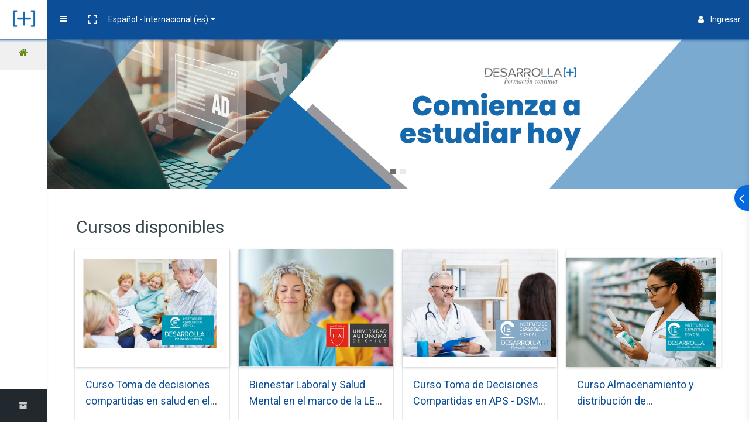

--- FILE ---
content_type: text/html; charset=utf-8
request_url: https://www.edycal.com/
body_size: 134483
content:
<!DOCTYPE html>

<html  dir="ltr" lang="es" xml:lang="es">
<head>
    <title>Instituto de Capacitación EDYCAL</title>
    <link rel="shortcut icon" href="//www.edycal.com/pluginfile.php/1/theme_remui/faviconurl/1745526150/icono-desarrolla.png" />
    <meta http-equiv="Content-Type" content="text/html; charset=utf-8" />
<meta name="keywords" content="moodle, Instituto de Capacitación EDYCAL" />
<link rel="stylesheet" type="text/css" href="https://www.edycal.com/theme/yui_combo.php?rollup/3.17.2/yui-moodlesimple-min.css" /><script id="firstthemesheet" type="text/css">/** Required in order to fix style inclusion problems in IE with YUI **/</script><link rel="stylesheet" type="text/css" href="https://www.edycal.com/theme/styles.php/remui/1745526150_1/all" />
<script>
//<![CDATA[
var M = {}; M.yui = {};
M.pageloadstarttime = new Date();
M.cfg = {"wwwroot":"https:\/\/www.edycal.com","sesskey":"RByd2YVecq","sessiontimeout":"7200","themerev":"1745526150","slasharguments":1,"theme":"remui","iconsystemmodule":"core\/icon_system_fontawesome","jsrev":"1745526150","admin":"admin","svgicons":true,"usertimezone":"Am\u00e9rica\/Santiago","contextid":2,"langrev":1764919265,"templaterev":"1745526150"};var yui1ConfigFn = function(me) {if(/-skin|reset|fonts|grids|base/.test(me.name)){me.type='css';me.path=me.path.replace(/\.js/,'.css');me.path=me.path.replace(/\/yui2-skin/,'/assets/skins/sam/yui2-skin')}};
var yui2ConfigFn = function(me) {var parts=me.name.replace(/^moodle-/,'').split('-'),component=parts.shift(),module=parts[0],min='-min';if(/-(skin|core)$/.test(me.name)){parts.pop();me.type='css';min=''}
if(module){var filename=parts.join('-');me.path=component+'/'+module+'/'+filename+min+'.'+me.type}else{me.path=component+'/'+component+'.'+me.type}};
YUI_config = {"debug":false,"base":"https:\/\/www.edycal.com\/lib\/yuilib\/3.17.2\/","comboBase":"https:\/\/www.edycal.com\/theme\/yui_combo.php?","combine":true,"filter":null,"insertBefore":"firstthemesheet","groups":{"yui2":{"base":"https:\/\/www.edycal.com\/lib\/yuilib\/2in3\/2.9.0\/build\/","comboBase":"https:\/\/www.edycal.com\/theme\/yui_combo.php?","combine":true,"ext":false,"root":"2in3\/2.9.0\/build\/","patterns":{"yui2-":{"group":"yui2","configFn":yui1ConfigFn}}},"moodle":{"name":"moodle","base":"https:\/\/www.edycal.com\/theme\/yui_combo.php?m\/1745526150\/","combine":true,"comboBase":"https:\/\/www.edycal.com\/theme\/yui_combo.php?","ext":false,"root":"m\/1745526150\/","patterns":{"moodle-":{"group":"moodle","configFn":yui2ConfigFn}},"filter":null,"modules":{"moodle-core-notification":{"requires":["moodle-core-notification-dialogue","moodle-core-notification-alert","moodle-core-notification-confirm","moodle-core-notification-exception","moodle-core-notification-ajaxexception"]},"moodle-core-notification-dialogue":{"requires":["base","node","panel","escape","event-key","dd-plugin","moodle-core-widget-focusafterclose","moodle-core-lockscroll"]},"moodle-core-notification-alert":{"requires":["moodle-core-notification-dialogue"]},"moodle-core-notification-confirm":{"requires":["moodle-core-notification-dialogue"]},"moodle-core-notification-exception":{"requires":["moodle-core-notification-dialogue"]},"moodle-core-notification-ajaxexception":{"requires":["moodle-core-notification-dialogue"]},"moodle-core-handlebars":{"condition":{"trigger":"handlebars","when":"after"}},"moodle-core-formchangechecker":{"requires":["base","event-focus","moodle-core-event"]},"moodle-core-event":{"requires":["event-custom"]},"moodle-core-dragdrop":{"requires":["base","node","io","dom","dd","event-key","event-focus","moodle-core-notification"]},"moodle-core-actionmenu":{"requires":["base","event","node-event-simulate"]},"moodle-core-lockscroll":{"requires":["plugin","base-build"]},"moodle-core-chooserdialogue":{"requires":["base","panel","moodle-core-notification"]},"moodle-core-tooltip":{"requires":["base","node","io-base","moodle-core-notification-dialogue","json-parse","widget-position","widget-position-align","event-outside","cache-base"]},"moodle-core-languninstallconfirm":{"requires":["base","node","moodle-core-notification-confirm","moodle-core-notification-alert"]},"moodle-core-popuphelp":{"requires":["moodle-core-tooltip"]},"moodle-core-maintenancemodetimer":{"requires":["base","node"]},"moodle-core-blocks":{"requires":["base","node","io","dom","dd","dd-scroll","moodle-core-dragdrop","moodle-core-notification"]},"moodle-core_availability-form":{"requires":["base","node","event","event-delegate","panel","moodle-core-notification-dialogue","json"]},"moodle-backup-confirmcancel":{"requires":["node","node-event-simulate","moodle-core-notification-confirm"]},"moodle-backup-backupselectall":{"requires":["node","event","node-event-simulate","anim"]},"moodle-course-categoryexpander":{"requires":["node","event-key"]},"moodle-course-dragdrop":{"requires":["base","node","io","dom","dd","dd-scroll","moodle-core-dragdrop","moodle-core-notification","moodle-course-coursebase","moodle-course-util"]},"moodle-course-formatchooser":{"requires":["base","node","node-event-simulate"]},"moodle-course-management":{"requires":["base","node","io-base","moodle-core-notification-exception","json-parse","dd-constrain","dd-proxy","dd-drop","dd-delegate","node-event-delegate"]},"moodle-course-util":{"requires":["node"],"use":["moodle-course-util-base"],"submodules":{"moodle-course-util-base":{},"moodle-course-util-section":{"requires":["node","moodle-course-util-base"]},"moodle-course-util-cm":{"requires":["node","moodle-course-util-base"]}}},"moodle-form-shortforms":{"requires":["node","base","selector-css3","moodle-core-event"]},"moodle-form-passwordunmask":{"requires":[]},"moodle-form-dateselector":{"requires":["base","node","overlay","calendar"]},"moodle-question-chooser":{"requires":["moodle-core-chooserdialogue"]},"moodle-question-searchform":{"requires":["base","node"]},"moodle-question-preview":{"requires":["base","dom","event-delegate","event-key","core_question_engine"]},"moodle-availability_completion-form":{"requires":["base","node","event","moodle-core_availability-form"]},"moodle-availability_date-form":{"requires":["base","node","event","io","moodle-core_availability-form"]},"moodle-availability_grade-form":{"requires":["base","node","event","moodle-core_availability-form"]},"moodle-availability_group-form":{"requires":["base","node","event","moodle-core_availability-form"]},"moodle-availability_grouping-form":{"requires":["base","node","event","moodle-core_availability-form"]},"moodle-availability_profile-form":{"requires":["base","node","event","moodle-core_availability-form"]},"moodle-mod_assign-history":{"requires":["node","transition"]},"moodle-mod_attendance-groupfilter":{"requires":["base","node"]},"moodle-mod_customcert-rearrange":{"requires":["dd-delegate","dd-drag"]},"moodle-mod_quiz-quizbase":{"requires":["base","node"]},"moodle-mod_quiz-dragdrop":{"requires":["base","node","io","dom","dd","dd-scroll","moodle-core-dragdrop","moodle-core-notification","moodle-mod_quiz-quizbase","moodle-mod_quiz-util-base","moodle-mod_quiz-util-page","moodle-mod_quiz-util-slot","moodle-course-util"]},"moodle-mod_quiz-modform":{"requires":["base","node","event"]},"moodle-mod_quiz-autosave":{"requires":["base","node","event","event-valuechange","node-event-delegate","io-form"]},"moodle-mod_quiz-questionchooser":{"requires":["moodle-core-chooserdialogue","moodle-mod_quiz-util","querystring-parse"]},"moodle-mod_quiz-toolboxes":{"requires":["base","node","event","event-key","io","moodle-mod_quiz-quizbase","moodle-mod_quiz-util-slot","moodle-core-notification-ajaxexception"]},"moodle-mod_quiz-util":{"requires":["node","moodle-core-actionmenu"],"use":["moodle-mod_quiz-util-base"],"submodules":{"moodle-mod_quiz-util-base":{},"moodle-mod_quiz-util-slot":{"requires":["node","moodle-mod_quiz-util-base"]},"moodle-mod_quiz-util-page":{"requires":["node","moodle-mod_quiz-util-base"]}}},"moodle-message_airnotifier-toolboxes":{"requires":["base","node","io"]},"moodle-filter_glossary-autolinker":{"requires":["base","node","io-base","json-parse","event-delegate","overlay","moodle-core-event","moodle-core-notification-alert","moodle-core-notification-exception","moodle-core-notification-ajaxexception"]},"moodle-filter_mathjaxloader-loader":{"requires":["moodle-core-event"]},"moodle-editor_atto-rangy":{"requires":[]},"moodle-editor_atto-editor":{"requires":["node","transition","io","overlay","escape","event","event-simulate","event-custom","node-event-html5","node-event-simulate","yui-throttle","moodle-core-notification-dialogue","moodle-core-notification-confirm","moodle-editor_atto-rangy","handlebars","timers","querystring-stringify"]},"moodle-editor_atto-plugin":{"requires":["node","base","escape","event","event-outside","handlebars","event-custom","timers","moodle-editor_atto-menu"]},"moodle-editor_atto-menu":{"requires":["moodle-core-notification-dialogue","node","event","event-custom"]},"moodle-report_eventlist-eventfilter":{"requires":["base","event","node","node-event-delegate","datatable","autocomplete","autocomplete-filters"]},"moodle-report_loglive-fetchlogs":{"requires":["base","event","node","io","node-event-delegate"]},"moodle-gradereport_grader-gradereporttable":{"requires":["base","node","event","handlebars","overlay","event-hover"]},"moodle-gradereport_history-userselector":{"requires":["escape","event-delegate","event-key","handlebars","io-base","json-parse","moodle-core-notification-dialogue"]},"moodle-tool_capability-search":{"requires":["base","node"]},"moodle-tool_lp-dragdrop-reorder":{"requires":["moodle-core-dragdrop"]},"moodle-tool_monitor-dropdown":{"requires":["base","event","node"]},"moodle-assignfeedback_editpdf-editor":{"requires":["base","event","node","io","graphics","json","event-move","event-resize","transition","querystring-stringify-simple","moodle-core-notification-dialog","moodle-core-notification-alert","moodle-core-notification-warning","moodle-core-notification-exception","moodle-core-notification-ajaxexception"]},"moodle-atto_accessibilitychecker-button":{"requires":["color-base","moodle-editor_atto-plugin"]},"moodle-atto_accessibilityhelper-button":{"requires":["moodle-editor_atto-plugin"]},"moodle-atto_align-button":{"requires":["moodle-editor_atto-plugin"]},"moodle-atto_bold-button":{"requires":["moodle-editor_atto-plugin"]},"moodle-atto_charmap-button":{"requires":["moodle-editor_atto-plugin"]},"moodle-atto_clear-button":{"requires":["moodle-editor_atto-plugin"]},"moodle-atto_collapse-button":{"requires":["moodle-editor_atto-plugin"]},"moodle-atto_emojipicker-button":{"requires":["moodle-editor_atto-plugin"]},"moodle-atto_emoticon-button":{"requires":["moodle-editor_atto-plugin"]},"moodle-atto_equation-button":{"requires":["moodle-editor_atto-plugin","moodle-core-event","io","event-valuechange","tabview","array-extras"]},"moodle-atto_h5p-button":{"requires":["moodle-editor_atto-plugin"]},"moodle-atto_html-button":{"requires":["promise","moodle-editor_atto-plugin","moodle-atto_html-beautify","moodle-atto_html-codemirror","event-valuechange"]},"moodle-atto_html-beautify":{},"moodle-atto_html-codemirror":{"requires":["moodle-atto_html-codemirror-skin"]},"moodle-atto_image-button":{"requires":["moodle-editor_atto-plugin"]},"moodle-atto_indent-button":{"requires":["moodle-editor_atto-plugin"]},"moodle-atto_italic-button":{"requires":["moodle-editor_atto-plugin"]},"moodle-atto_link-button":{"requires":["moodle-editor_atto-plugin"]},"moodle-atto_managefiles-button":{"requires":["moodle-editor_atto-plugin"]},"moodle-atto_managefiles-usedfiles":{"requires":["node","escape"]},"moodle-atto_media-button":{"requires":["moodle-editor_atto-plugin","moodle-form-shortforms"]},"moodle-atto_noautolink-button":{"requires":["moodle-editor_atto-plugin"]},"moodle-atto_orderedlist-button":{"requires":["moodle-editor_atto-plugin"]},"moodle-atto_recordrtc-button":{"requires":["moodle-editor_atto-plugin","moodle-atto_recordrtc-recording"]},"moodle-atto_recordrtc-recording":{"requires":["moodle-atto_recordrtc-button"]},"moodle-atto_rtl-button":{"requires":["moodle-editor_atto-plugin"]},"moodle-atto_strike-button":{"requires":["moodle-editor_atto-plugin"]},"moodle-atto_subscript-button":{"requires":["moodle-editor_atto-plugin"]},"moodle-atto_superscript-button":{"requires":["moodle-editor_atto-plugin"]},"moodle-atto_table-button":{"requires":["moodle-editor_atto-plugin","moodle-editor_atto-menu","event","event-valuechange"]},"moodle-atto_title-button":{"requires":["moodle-editor_atto-plugin"]},"moodle-atto_underline-button":{"requires":["moodle-editor_atto-plugin"]},"moodle-atto_undo-button":{"requires":["moodle-editor_atto-plugin"]},"moodle-atto_unorderedlist-button":{"requires":["moodle-editor_atto-plugin"]}}},"gallery":{"name":"gallery","base":"https:\/\/www.edycal.com\/lib\/yuilib\/gallery\/","combine":true,"comboBase":"https:\/\/www.edycal.com\/theme\/yui_combo.php?","ext":false,"root":"gallery\/1745526150\/","patterns":{"gallery-":{"group":"gallery"}}}},"modules":{"core_filepicker":{"name":"core_filepicker","fullpath":"https:\/\/www.edycal.com\/lib\/javascript.php\/1745526150\/repository\/filepicker.js","requires":["base","node","node-event-simulate","json","async-queue","io-base","io-upload-iframe","io-form","yui2-treeview","panel","cookie","datatable","datatable-sort","resize-plugin","dd-plugin","escape","moodle-core_filepicker","moodle-core-notification-dialogue"]},"core_comment":{"name":"core_comment","fullpath":"https:\/\/www.edycal.com\/lib\/javascript.php\/1745526150\/comment\/comment.js","requires":["base","io-base","node","json","yui2-animation","overlay","escape"]},"mathjax":{"name":"mathjax","fullpath":"https:\/\/cdn.jsdelivr.net\/npm\/mathjax@2.7.8\/MathJax.js?delayStartupUntil=configured"}}};
M.yui.loader = {modules: {}};

//]]>
</script>
<meta name="description" content="Cursos de Capacitación onlineContactoiedycal@gmail.com" />
<meta name="description" content="Cursos de Capacitación onlineContactoiedycal@gmail.com" />
<link href='https://fonts.googleapis.com/css?family=Roboto:300,400,500,600,700,300italic' rel='stylesheet'
        type='text/css'>
    <meta name="viewport" content="width=device-width, initial-scale=1.0">
</head>
<body  id="page-site-index" class="old-frontpage format-site course path-site chrome dir-ltr lang-es yui-skin-sam yui3-skin-sam www-edycal-com pagelayout-frontpage course-1 context-2 notloggedin remui-customizer hasblocks mergemessagingsidebar header-site-identity-logo header-primary-layout-desktop-left header-primary-layout-mobile-top">

    
    <nav class="fixed-top navbar navbar-light   navbar-expand moodle-has-zindex p-0 greedy" aria-label="Navegación del sitio">
        <div class="navbar-brand navbar-brand-center p-0 m-0 h-100">
                <a class="header-logo text-white align-items-center justify-content-center h-100 text-decoration-none" href="https://www.edycal.com" aria-label="Brand Logo">
                    <img src="//www.edycal.com/pluginfile.php/1/theme_remui/logomini/1745526150/icono-desarrolla.png" class="navbar-brand-logo mini">
                    <img src="//www.edycal.com/pluginfile.php/1/theme_remui/logo/1745526150/desarrolla-azul.png" class="navbar-brand-logo">
                </a>
                <a class="header-sitename text-white align-items-center justify-content-center h-100 text-decoration-none" href="https://www.edycal.com" aria-label="EDYCAL - marca">
                    <span class="navbar-brand-logo mini"><i class="fa fa-graduation-cap"></i></span>
                    <span class="navbar-brand-logo font-weight-bold">
                        <i class="fa fa-graduation-cap"></i>&nbsp;
                        EDYCAL
                    </span>
                </a>
        </div>
        <div class="navbar-options d-flex h-100">
            <div data-region="drawer-toggle" class="d-inline-block m-0 h-100">
                <button aria-expanded="false"
                aria-controls="nav-drawer" type="button" class="btn nav-link float-sm-left  bg-transparent h-100"
                data-action="toggle-drawer" data-side="left" data-preference="drawer-open-nav">
                    <i class="icon fa fa-bars fa-fw " aria-hidden="true"  ></i><span class="sr-only">Panel lateral</span>
                </button>
            </div>
            <div class="nav-item" id="toggleFullscreen" title="Pantalla completa">
                <a class="nav-link icon m-0 px-3 h-auto" data-toggle="fullscreen" href="#" role="button" aria-label="Pantalla completa" >
                    <svg aria-hidden="true" focusable="false" data-prefix="fas" data-icon="expand" role="img" xmlns="http://www.w3.org/2000/svg" viewBox="0 0 448 512" class="svg-inline--fa fa-expand fa-w-14 fa-3x"><path fill="currentColor" d="M0 180V56c0-13.3 10.7-24 24-24h124c6.6 0 12 5.4 12 12v40c0 6.6-5.4 12-12 12H64v84c0 6.6-5.4 12-12 12H12c-6.6 0-12-5.4-12-12zM288 44v40c0 6.6 5.4 12 12 12h84v84c0 6.6 5.4 12 12 12h40c6.6 0 12-5.4 12-12V56c0-13.3-10.7-24-24-24H300c-6.6 0-12 5.4-12 12zm148 276h-40c-6.6 0-12 5.4-12 12v84h-84c-6.6 0-12 5.4-12 12v40c0 6.6 5.4 12 12 12h124c13.3 0 24-10.7 24-24V332c0-6.6-5.4-12-12-12zM160 468v-40c0-6.6-5.4-12-12-12H64v-84c0-6.6-5.4-12-12-12H12c-6.6 0-12 5.4-12 12v124c0 13.3 10.7 24 24 24h124c6.6 0 12-5.4 12-12z" class=""></path></svg>
                    <svg aria-hidden="true" focusable="false" data-prefix="fas" data-icon="compress" role="img" xmlns="http://www.w3.org/2000/svg" viewBox="0 0 448 512" class="svg-inline--fa fa-compress fa-w-14 fa-3x"><path fill="currentColor" d="M436 192H312c-13.3 0-24-10.7-24-24V44c0-6.6 5.4-12 12-12h40c6.6 0 12 5.4 12 12v84h84c6.6 0 12 5.4 12 12v40c0 6.6-5.4 12-12 12zm-276-24V44c0-6.6-5.4-12-12-12h-40c-6.6 0-12 5.4-12 12v84H12c-6.6 0-12 5.4-12 12v40c0 6.6 5.4 12 12 12h124c13.3 0 24-10.7 24-24zm0 300V344c0-13.3-10.7-24-24-24H12c-6.6 0-12 5.4-12 12v40c0 6.6 5.4 12 12 12h84v84c0 6.6 5.4 12 12 12h40c6.6 0 12-5.4 12-12zm192 0v-84h84c6.6 0 12-5.4 12-12v-40c0-6.6-5.4-12-12-12H312c-13.3 0-24 10.7-24 24v124c0 6.6 5.4 12 12 12h40c6.6 0 12-5.4 12-12z" class=""></path></svg>
                </a>
            </div>
    
    
            <ul class="navbar-nav h-100 wdm-custom-menus links">
                <!-- custom_menu -->
                <li class="dropdown nav-item">
    <a class="dropdown-toggle nav-link" id="drop-down-696d9ddd38753696d9ddd2daf07" data-toggle="dropdown" aria-haspopup="true" aria-expanded="false" href="#" title="Idioma" aria-controls="drop-down-menu-696d9ddd38753696d9ddd2daf07">
        Español - Internacional ‎(es)‎
    </a>
    <div class="dropdown-menu" role="menu" id="drop-down-menu-696d9ddd38753696d9ddd2daf07" aria-labelledby="drop-down-696d9ddd38753696d9ddd2daf07">
                <a class="dropdown-item" role="menuitem" href="https://www.edycal.com/?lang=en" title="English ‎(en)‎">English ‎(en)‎</a>
                <a class="dropdown-item" role="menuitem" href="https://www.edycal.com/?lang=es" title="Español - Internacional ‎(es)‎">Español - Internacional ‎(es)‎</a>
    </div>
</li>
                <!-- page_heading_menu -->
                
            </ul>
    
            <!-- collapsible menu -->
            <button class="menu-toggle"><span><i class="fa fa-ellipsis-h" aria-hidden="true"></i></span></button>
            <ul class='hidden-links hidden'></ul>
    
            <!-- login menu toggler on mobile -->
            <button type="button" class="navbar-toggler">
                <i class="icon fa fa-ellipsis-v" aria-hidden="true"></i>
            </button>
    
            <ul class="nav navbar-nav ml-auto mr-2 h-100 right-menu justify-content-end">
                
                
                <!-- send feedback menu for admin -->
    
                <!-- navbar_plugin_output : 'message', 'notifications' and 'chat sidebar' toggles -->
                <li class="nav-item">
                
                </li>
                
                <!-- user_menu -->
                <li class="nav-item d-flex align-items-center">
                    <div class="usermenu nav-item dropdown user-menu login-menu"><a href="#" class="nav-link" data-toggle="dropdown" data-animation="scale-up">
                <i class="icon fa fa-user"></i>Ingresar</a><div class="dropdown-menu  dropdown-menu-right loginddown p-15" role="menu"
                    data-region="popover-region-container">
                    <form class="mb-0" action="https://www.edycal.com/login/index.php" method="post" id="login">
                        <div class="form-group">
                            <label for="username" class="sr-only">Nombre de usuario</label>
                            <input type="text" class="form-control" id="username" name="username"
                            placeholder="Nombre de usuario">
                        </div>

                        <div class="form-group">
                            <label for="password" class="sr-only">Contraseña</label>
                            <input type="password" name="password" id="password" value=""
                            class="form-control"placeholder=Contraseña>
                        </div>
                        <div class="form-group">
                <input type="hidden" name="logintoken" value="1Y5NOOB4uFUXbi5tjTK2f8iudG1f4W6F">
            </div>
                        <div class="form-group clearfix">
                            <div class="checkbox-custom checkbox-inline checkbox-primary float-left rememberpass">
                                <input type="checkbox" id="rememberusername" name="rememberusername" value="1" />
                                <label for="rememberusername">Recordar nombre de usuario</label>
                            </div>
                            <a class="float-right" href="https://www.edycal.com/login/forgot_password.php">¿Has olvidado la contraseña?</a>
                        </div>

                        <button type="submit" class="btn btn-primary btn-block" id="loginbtn">Ingresar</button>
                    </form></div></div>
                </li>
            </ul>
            <!-- search_box -->
        <div>
    </nav>
    
    <div id="nav-drawer" data-region="drawer" class="d-print-none moodle-has-zindex closed" aria-hidden="false" tabindex="-1">
        <div id="nav-drawer-container">
    
                <nav class="list-group" aria-label="Sitio">
                        <a class="list-group-item list-group-item-action active" href="https://www.edycal.com/" data-key="home" data-isexpandable="0" data-indent="0" data-showdivider="0" data-type="1" data-nodetype="1" data-collapse="0" data-forceopen="1" data-isactive="1" data-hidden="0" title="Página Principal" data-preceedwithhr="0"  aria-label="Página Principal">
                            <div class="ml-0">
                                <div class="media">
                                    <span class="media-left">
                                        <i class="icon fa fa-home fa-fw " aria-hidden="true"  ></i>
                                    </span>
                                    <span class="media-body">Página Principal</span>
                                </div>
                            </div>
                        </a>
                                 <a class="list-group-item list-group-item-action  " href="" data-key="frontpageloaded" data-isexpandable="0" data-indent="1" data-showdivider="0" data-type="60" data-nodetype="0" data-collapse="0" data-forceopen="0" data-isactive="0" data-hidden="0" title="frontpageloaded" data-preceedwithhr="0" data-parent-key="1" role="menuitem" tabindex="-1">
                                    <div class="ml-1">
                                        <div class="media">
                                            <span class="media-left">
                                                <i class="icon fa fa-fw fa-fw " aria-hidden="true"  ></i>
                                            </span>
                
                                            <span class="media-body">frontpageloaded</span>
                                        </div>
                                    </div>
                                </a>
                                 <a class="list-group-item list-group-item-action  " href="https://www.edycal.com/mod/forum/view.php?id=219" data-key="219" data-isexpandable="0" data-indent="1" data-showdivider="0" data-type="40" data-nodetype="0" data-collapse="0" data-forceopen="0" data-isactive="0" data-hidden="0" title="Novedades del sitio" data-preceedwithhr="0" data-parent-key="1" role="menuitem" tabindex="-1">
                                    <div class="ml-1">
                                        <div class="media">
                                            <span class="media-left">
                                                <img class="icon " alt="" aria-hidden="true" src="https://www.edycal.com/theme/image.php/remui/forum/1745526150/icon" />
                                            </span>
                
                                            <span class="media-body">Novedades del sitio</span>
                                        </div>
                                    </div>
                                </a>
                                 <a class="list-group-item list-group-item-action  " href="" data-key="2737" data-isexpandable="0" data-indent="1" data-showdivider="0" data-type="40" data-nodetype="0" data-collapse="0" data-forceopen="0" data-isactive="0" data-hidden="0" title="Para solicitar más información de cursos puedes co..." data-preceedwithhr="0" data-parent-key="1" role="menuitem" tabindex="-1">
                                    <div class="ml-1">
                                        <div class="media">
                                            <span class="media-left">
                                                <img class="icon " alt="" aria-hidden="true" src="https://www.edycal.com/theme/image.php/remui/label/1745526150/icon" />
                                            </span>
                
                                            <span class="media-body">Para solicitar más información de cursos puedes co...</span>
                                        </div>
                                    </div>
                                </a>
                                 <a class="list-group-item list-group-item-action  " href="https://www.edycal.com/course/index.php" data-key="courses" data-isexpandable="1" data-indent="1" data-showdivider="0" data-type="0" data-nodetype="0" data-collapse="0" data-forceopen="0" data-isactive="0" data-hidden="0" title="Cursos" data-preceedwithhr="0" data-parent-key="home" role="menuitem" tabindex="-1">
                                    <div class="ml-1">
                                        <div class="media">
                                            <span class="media-left">
                                                <i class="icon fa fa-fw fa-fw " aria-hidden="true"  ></i>
                                            </span>
                
                                            <span class="media-body">Cursos</span>
                                        </div>
                                    </div>
                                </a>
                </nav>
        </div>
        <div class="site-menubar-footer d-flex align-items-center" aria-label="Navigation Footer Menu" role="group">
                <a href="https://www.edycal.com/course/index.php" class="w-100 align-items-center d-flex justify-content-center" data-placement="top" data-toggle="tooltip" aria-label="Página de archivo del curso" title="Página de archivo del curso" role="button">
                    <span class="fa fa-archive" aria-hidden="true"></span>
                </a>
        </div>
    </div>

<div id="page-wrapper">
    <div>
    <a class="sr-only sr-only-focusable" href="#maincontent">Salta al contenido principal</a>
</div><script src="https://www.edycal.com/lib/javascript.php/1745526150/lib/babel-polyfill/polyfill.min.js"></script>
<script src="https://www.edycal.com/lib/javascript.php/1745526150/lib/polyfills/polyfill.js"></script>
<script src="https://www.edycal.com/theme/yui_combo.php?rollup/3.17.2/yui-moodlesimple-min.js"></script><script src="https://www.edycal.com/lib/javascript.php/1745526150/lib/javascript-static.js"></script>
<script>
//<![CDATA[
document.body.className += ' jsenabled';
//]]>
</script>


    <div id="page">
        <div class="edwiser-notice position-fixed mt-10" style="display: none; z-index: 1500;left: 50%;transform: translateX(-50%);" role="alert">
        </div>
        
            <div>
        <div id="page-content" class="row  m-0 w-p10 pb-0">
            <div id="region-main-box" class="col-12">
                <section data-region="blocks-column" class="d-print-none page-aside" aria-label="Bloques">
                    <div class="page-aside-switch d-flex align-items-center justify-content-center">
                        <i class="fa fa-angle-left icon m-0 d-flex align-items-center justify-content-center" aria-hidden="true">
                        </i>
                        <i class="fa fa-thumb-tack icon m-0 d-none align-items-center justify-content-center" title="Pin barra lateral" aria-hidden="true"></i>
                    </div>
                    <ul class="site-sidebar-nav nav nav-tabs nav-tabs-line" role="tablist">
                            <li class="nav-item text-center">
                                <a class="nav-link active show py-3" data-toggle="tab" href="#sidebar-blocks" role="tab" aria-label="Post Side Blocks" aria-selected="true">
                                <i class="icon fa fa-th-large" aria-hidden="true"></i>
                                </a>
                            </li>
                        <li class="popover-region nav-item collapsed text-center m-0">
    <a id="message-drawer-toggle-696d9ddd31069696d9ddd2daf03" title="Messaging drawer" aria-label="Messaging drawer" class="nav-link popover-region-toggle p-3" data-toggle="tab" href="#sidebar-message" role="tab" aria-selected="false" data-placement="top" data-toggle="tooltip" data-original-title="Mostrar/ocultar cajón de mensajería">
        <i class="icon fa fa-comment" aria-hidden="true"></i>
        <span class="wdm-msg-count font-size-10 badge badge-danger up animation-shake hidden" data-region="count-container">0</span>
    </a>
</li>
                    </ul>
                    <div class="site-sidebar-tab-content tab-content">
                            <div class="tab-pane fade p-0 active show" id="sidebar-blocks">
                                <aside id="block-region-side-pre" class="block-region" data-blockregion="side-pre" data-droptarget="1"><a href="#sb-1" class="sr-only sr-only-focusable">Salta Próximos eventos</a>

<section id="inst4420"
     class=" block_calendar_upcoming block  card"
     role="complementary"
     data-block="calendar_upcoming"
          aria-labelledby="instance-4420-header"
     >

    <div class="card-body p-3">

            <h4 id="instance-4420-header" class="card-title d-inline">Próximos eventos</h4>


        <div class="card-text content mt-3">
            <div id="calendar-upcoming-block-696d9ddd2daed696d9ddd2daf01" data-template="core_calendar/upcoming_mini">
    <div class="card-text content calendarwrapper" id="month-upcoming-mini-696d9ddd2daed696d9ddd2daf01" data-context-id="0" data-courseid="1" data-categoryid="0">
        <span class="overlay-icon-container hidden" data-region="overlay-icon-container">
            <span class="loading-icon icon-no-margin"><i class="icon fa fa-circle-o-notch fa-spin fa-fw "  title="Cargando" aria-label="Cargando"></i></span>
        </span>
            No hay eventos próximos
    </div>
</div>
            <div class="footer"><div class="gotocal"><a href="https://www.edycal.com/calendar/view.php?view=upcoming">Ir al calendario...</a></div></div>
            
        </div>

    </div>

</section>

  <span id="sb-1"></span><a href="#sb-2" class="sr-only sr-only-focusable">Salta Usuarios en línea</a>

<section id="inst3739"
     class=" block_online_users block  card"
     role="complementary"
     data-block="online_users"
          aria-labelledby="instance-3739-header"
     >

    <div class="card-body p-3">

            <h4 id="instance-3739-header" class="card-title d-inline">Usuarios en línea</h4>


        <div class="card-text content mt-3">
            <div class="info">No hay usuarios online (últimos 5 minutos)</div>
            <div class="footer"></div>
            
        </div>

    </div>

</section>

  <span id="sb-2"></span><a href="#sb-3" class="sr-only sr-only-focusable">Salta Comentarios</a>

<section id="inst10772"
     class=" block_comments block  card"
     role="complementary"
     data-block="comments"
          aria-labelledby="instance-10772-header"
     >

    <div class="card-body p-3">

            <h4 id="instance-10772-header" class="card-title d-inline">Comentarios</h4>


        <div class="card-text content mt-3">
            <div style="display:none" id="cmt-tmpl"><div class="comment-message"><div class="comment-message-meta mr-3"><span class="picture">___picture___</span><span class="user">___name___</span> - <span class="time">___time___</span></div><div class="text">___content___</div></div></div><div class="mdl-left"><a class="showcommentsnonjs" href="https://www.edycal.com/?nonjscomment=1&amp;comment_itemid=0&amp;comment_context=2&amp;comment_component=block_comments&amp;comment_area=page_comments">Mostrar comentarios</a><div id="comment-ctrl-696d9ddd2f0c6" class="comment-ctrl"><ul id="comment-list-696d9ddd2f0c6" class="comment-list comments-loaded"><li class="first"></li><li id="comment-13-696d9ddd2f0c6"><div class="comment-message"><div class="comment-message-meta mr-3"><span class="picture"><a href="https://www.edycal.com/user/profile.php?id=2" class="d-inline-block aabtn"><img src="https://www.edycal.com/theme/image.php/remui/core/1745526150/u/f2" class="userpicture defaultuserpic" width="18" height="18" alt="Imagen de Administrador Plataforma" title="Imagen de Administrador Plataforma" /></a></span><span class="user"><a href="https://www.edycal.com/user/view.php?id=2&amp;course=1">Administrador Plataforma</a></span> - <span class="time">dom, 30 de ago de 2020, 13:28</span></div><div class="text"><div class="no-overflow"><div class="text_to_html">Para solicitar más información de cursos puedes contactarnos a: capacitacion@edycal.com</div></div></div></div></li></ul><div id="comment-pagination-696d9ddd2f0c6" class="comment-pagination"></div></div></div>
            <div class="footer"></div>
            
        </div>

    </div>

</section>

  <span id="sb-3"></span></aside>
                            </div>
                    </div>
                </section>

<section id="region-main" class="has-blocks" aria-label="Contenido">


            <!-- slider -->
            <div class="carousel slide" id="CarouselCaptions" data-interval="5000" data-ride="carousel">
                <ol class="carousel-indicators">
                        <li data-slide-to="0" data-target="#CarouselCaptions" class="active"></li>
                        <li data-slide-to="1" data-target="#CarouselCaptions" class=""></li>
                </ol>

                <div class="carousel-inner" role="listbox">
                        <div class="carousel-item align-items-center active">
                        <!-- <div id="banner-img-slider" class="col-12" style="background-image:url(//www.edycal.com/pluginfile.php/1/theme_remui/slideimage1/1745526150/Copia%20de%20Imagen%20principal%20Moodle%20%281%29.png); background-position: center; background-size: cover; background-repeat:no-repeat; min-height:500px;"></div> -->
                            <img id="banner-img-slider" class="d-block img-fluid w-p100" alt="Image 0" src="//www.edycal.com/pluginfile.php/1/theme_remui/slideimage1/1745526150/Copia%20de%20Imagen%20principal%20Moodle%20%281%29.png" data-holder-rendered="true">
                        <div class="carousel-caption">
                            <div class="text_to_html"></div>
                        </div>
                        </div>
                        <div class="carousel-item align-items-center ">
                        <!-- <div id="banner-img-slider" class="col-12" style="background-image:url(//www.edycal.com/pluginfile.php/1/theme_remui/slideimage2/1745526150/Copia%20de%20Imagen%20principal%20Moodle%20%282%29.png); background-position: center; background-size: cover; background-repeat:no-repeat; min-height:500px;"></div> -->
                            <img id="banner-img-slider" class="d-block img-fluid w-p100" alt="Image 1" src="//www.edycal.com/pluginfile.php/1/theme_remui/slideimage2/1745526150/Copia%20de%20Imagen%20principal%20Moodle%20%282%29.png" data-holder-rendered="true">
                        <div class="carousel-caption">
                            <div class="text_to_html"></div>
                        </div>
                        </div>

                    <a class="carousel-control-prev" href="#CarouselCaptions" role="button" data-slide="prev">
                        <span class="carousel-control-prev-icon fa fa-chevron-left" aria-hidden="true"></span>
                        <span class="sr-only">Previous</span>
                    </a>
                    <a class="carousel-control-next" href="#CarouselCaptions" role="button" data-slide="next">
                        <span class="carousel-control-next-icon fa fa-chevron-right" aria-hidden="true"></span>
                        <span class="sr-only">Next</span>
                    </a>
                </div>
            </div>
            <!-- slider ends -->




        <div class="page-content py-0 pt-3 bg-white px-3">
            <!-- marketing spots -->
            <div class="container mb-4  d-none ">
                

                <div class="row bg-white pb-3 px-4">
                    <div class=" col-12 col-md-4 mt-md-50 ">
                        <h4><div class="text_to_html">Nosotros</div></h4>
                         <div class="text_to_html"></div> 
                    </div>

                    <div class=" col-12 col-md-7 offset-md-1 ">
                        <div class="marketing-spots row no-gutters">
                            <div class=" col-12 col-sm-6 spot ">
                                <!-- Example Overlay Fade -->
                                    <figure class="overlay overlay-hover">
                                    <div class="overlay-figure text-center  bg-grey-200 "  >
                                        <div class="iconbox py-p15">
                                            <div class="iconsquare">
                                                <i class="fa fa-flag"></i>
                                            </div>

                                            <div class="iconbox-content font-size-18 p-20">
                                                 <div class="text_to_html">LOREM IPSUM</div> 
                                            </div>
                                        </div>
                                    </div>
                                    <figcaption class="overlay-panel overlay-fade bg-white text-dark text-center d-flex flex-column justify-content-center align-items-center">
                                         <div class="text_to_html">Tecnologías a tiempo para escenarios corporativos.</div> 
                                    </figcaption>
                                    </figure>


                                <!-- End Example Overlay Fade -->
                            </div>
                            <div class=" col-12 col-sm-6 spot ">
                                <!-- Example Overlay Fade -->
                                    <figure class="overlay overlay-hover">
                                    <div class="overlay-figure text-center  bg-grey-200 "  >
                                        <div class="iconbox py-p15">
                                            <div class="iconsquare">
                                                <i class="fa fa-globe"></i>
                                            </div>

                                            <div class="iconbox-content font-size-18 p-20">
                                                 <div class="text_to_html">LOREM IPSUM</div> 
                                            </div>
                                        </div>
                                    </div>
                                    <figcaption class="overlay-panel overlay-fade bg-white text-dark text-center d-flex flex-column justify-content-center align-items-center">
                                         <div class="text_to_html">Tecnologías a tiempo para escenarios corporativos.</div> 
                                    </figcaption>
                                    </figure>


                                <!-- End Example Overlay Fade -->
                            </div>
                            <div class=" col-12 col-sm-6 spot ">
                                <!-- Example Overlay Fade -->
                                    <figure class="overlay overlay-hover">
                                    <div class="overlay-figure text-center  bg-grey-200 "  >
                                        <div class="iconbox py-p15">
                                            <div class="iconsquare">
                                                <i class="fa fa-cog"></i>
                                            </div>

                                            <div class="iconbox-content font-size-18 p-20">
                                                 <div class="text_to_html">LOREM IPSUM</div> 
                                            </div>
                                        </div>
                                    </div>
                                    <figcaption class="overlay-panel overlay-fade bg-white text-dark text-center d-flex flex-column justify-content-center align-items-center">
                                         <div class="text_to_html">Tecnologías a tiempo para escenarios corporativos.</div> 
                                    </figcaption>
                                    </figure>


                                <!-- End Example Overlay Fade -->
                            </div>
                            <div class=" col-12 col-sm-6 spot ">
                                <!-- Example Overlay Fade -->
                                    <figure class="overlay overlay-hover">
                                    <div class="overlay-figure text-center  bg-grey-200 "  >
                                        <div class="iconbox py-p15">
                                            <div class="iconsquare">
                                                <i class="fa fa-users"></i>
                                            </div>

                                            <div class="iconbox-content font-size-18 p-20">
                                                 <div class="text_to_html">LOREM IPSUM</div> 
                                            </div>
                                        </div>
                                    </div>
                                    <figcaption class="overlay-panel overlay-fade bg-white text-dark text-center d-flex flex-column justify-content-center align-items-center">
                                         <div class="text_to_html">Tecnologías a tiempo para escenarios corporativos.</div> 
                                    </figcaption>
                                    </figure>


                                <!-- End Example Overlay Fade -->
                            </div>
                        </div>
                    </div>
                </div>

            </div>
            <!-- marketing spots ends -->

            <!-- main content -->
            <div class="container-wrapper pt-2">
                <div class="container">
                    <div>

                        <section class="float-none">
                            <h2 class="d-none">Ignore-Placeholder</h2>

                            <span class="notifications" id="user-notifications"></span>
                            <div role="main"><span id="maincontent"></span><a class="skip-block skip aabtn" href="#skipavailablecourses">Salta cursos disponibles</a><div id="frontpage-available-course-list"><h2>Cursos disponibles</h2><div class="">
                        <div class="card-deck slick-course-slider slick-slider ">
                    <div class='card w-100 rounded-bottom mx-0 bg-transparent d-inline-flex flex-column' style='height: 100%;'>
                        <div class='m-2 bg-white border' style='height: 100%;'>
                            <div
                                class='rounded-top'
                                style='height: 200px;
                                       background-image: url(https://www.edycal.com/pluginfile.php/50711/course/overviewfiles/Copia%20de%20Sin%20ti%CC%81tulo%20%286%20x%206%20cm%29%20%284%20x%204%20cm%29%20%284%20x%204%20cm%29%20%284%20x%203%20cm%29%20%2813%29.png);
                                       background-size: cover;
                                       background-position: center;
                                       box-shadow: 0 2px 5px #cccccc;'>
                            </div>
                            <div class='card-body p-3'>
                                <h4 class='card-title m-1 ellipsis ellipsis-2'>
                                    <a
                                        href='https://www.edycal.com/course/view.php?id=461'
                                        class='font-weight-400 blue-grey-600 font-size-18'>
                                        Curso Toma de decisiones compartidas en salud en el marco de la implementación del MAIS - Pudahuel
                                    </a>
                                </h4>
                                <p class='card-text m-1'></p>
                            </div>
                        </div>
                    </div>
                    <div class='card w-100 rounded-bottom mx-0 bg-transparent d-inline-flex flex-column' style='height: 100%;'>
                        <div class='m-2 bg-white border' style='height: 100%;'>
                            <div
                                class='rounded-top'
                                style='height: 200px;
                                       background-image: url(https://www.edycal.com/pluginfile.php/50434/course/overviewfiles/Sin%20ti%CC%81tulo%20%284%20x%204%20cm%29%20%281920%20x%20300%20px%29%20%281920%20x%20300%20px%29%20%281925%20x%20330%20px%29%20%281935%20x%20350%20px%29%20%284%20x%203%20cm%29%20%287%29.png);
                                       background-size: cover;
                                       background-position: center;
                                       box-shadow: 0 2px 5px #cccccc;'>
                            </div>
                            <div class='card-body p-3'>
                                <h4 class='card-title m-1 ellipsis ellipsis-2'>
                                    <a
                                        href='https://www.edycal.com/course/view.php?id=460'
                                        class='font-weight-400 blue-grey-600 font-size-18'>
                                        Bienestar Laboral y Salud Mental en el marco de  la LEY Nº 21.643
                                    </a>
                                </h4>
                                <p class='card-text m-1'></p>
                            </div>
                        </div>
                    </div>
                    <div class='card w-100 rounded-bottom mx-0 bg-transparent d-inline-flex flex-column' style='height: 100%;'>
                        <div class='m-2 bg-white border' style='height: 100%;'>
                            <div
                                class='rounded-top'
                                style='height: 200px;
                                       background-image: url(https://www.edycal.com/pluginfile.php/49842/course/overviewfiles/Copia%20de%20Sin%20ti%CC%81tulo%20%286%20x%206%20cm%29%20%284%20x%204%20cm%29%20%284%20x%204%20cm%29%20%284%20x%203%20cm%29%20%2814%29.png);
                                       background-size: cover;
                                       background-position: center;
                                       box-shadow: 0 2px 5px #cccccc;'>
                            </div>
                            <div class='card-body p-3'>
                                <h4 class='card-title m-1 ellipsis ellipsis-2'>
                                    <a
                                        href='https://www.edycal.com/course/view.php?id=459'
                                        class='font-weight-400 blue-grey-600 font-size-18'>
                                        Curso Toma de Decisiones Compartidas en APS - DSM Collipulli
                                    </a>
                                </h4>
                                <p class='card-text m-1'></p>
                            </div>
                        </div>
                    </div>
                    <div class='card w-100 rounded-bottom mx-0 bg-transparent d-inline-flex flex-column' style='height: 100%;'>
                        <div class='m-2 bg-white border' style='height: 100%;'>
                            <div
                                class='rounded-top'
                                style='height: 200px;
                                       background-image: url(https://www.edycal.com/pluginfile.php/49588/course/overviewfiles/Sin%20ti%CC%81tulo%20%284%20x%204%20cm%29%20%281920%20x%20300%20px%29%20%281920%20x%20300%20px%29%20%281925%20x%20330%20px%29%20%281935%20x%20350%20px%29%20%284%20x%203%20cm%29%20%2818%29.png);
                                       background-size: cover;
                                       background-position: center;
                                       box-shadow: 0 2px 5px #cccccc;'>
                            </div>
                            <div class='card-body p-3'>
                                <h4 class='card-title m-1 ellipsis ellipsis-2'>
                                    <a
                                        href='https://www.edycal.com/course/view.php?id=458'
                                        class='font-weight-400 blue-grey-600 font-size-18'>
                                        Curso Almacenamiento y distribución de medicamentos  - Algarrobo
                                    </a>
                                </h4>
                                <p class='card-text m-1'></p>
                            </div>
                        </div>
                    </div>
                    <div class='card w-100 rounded-bottom mx-0 bg-transparent d-inline-flex flex-column' style='height: 100%;'>
                        <div class='m-2 bg-white border' style='height: 100%;'>
                            <div
                                class='rounded-top'
                                style='height: 200px;
                                       background-image: url(https://www.edycal.com/pluginfile.php/49512/course/overviewfiles/Copia%20de%20Sin%20ti%CC%81tulo%20%286%20x%206%20cm%29%20%284%20x%204%20cm%29%20%284%20x%204%20cm%29%20%284%20x%203%20cm%29%20%2813%29.png);
                                       background-size: cover;
                                       background-position: center;
                                       box-shadow: 0 2px 5px #cccccc;'>
                            </div>
                            <div class='card-body p-3'>
                                <h4 class='card-title m-1 ellipsis ellipsis-2'>
                                    <a
                                        href='https://www.edycal.com/course/view.php?id=457'
                                        class='font-weight-400 blue-grey-600 font-size-18'>
                                        Curso Toma de decisiones compartidas en modelo MAIS - Algarrobo
                                    </a>
                                </h4>
                                <p class='card-text m-1'></p>
                            </div>
                        </div>
                    </div>
                    <div class='card w-100 rounded-bottom mx-0 bg-transparent d-inline-flex flex-column' style='height: 100%;'>
                        <div class='m-2 bg-white border' style='height: 100%;'>
                            <div
                                class='rounded-top'
                                style='height: 200px;
                                       background-image: url(https://www.edycal.com/pluginfile.php/49447/course/overviewfiles/Sin%20ti%CC%81tulo%20%284%20x%204%20cm%29%20%281920%20x%20300%20px%29%20%281920%20x%20300%20px%29%20%281925%20x%20330%20px%29%20%281935%20x%20350%20px%29%20%284%20x%203%20cm%29%20%2820%29.png);
                                       background-size: cover;
                                       background-position: center;
                                       box-shadow: 0 2px 5px #cccccc;'>
                            </div>
                            <div class='card-body p-3'>
                                <h4 class='card-title m-1 ellipsis ellipsis-2'>
                                    <a
                                        href='https://www.edycal.com/course/view.php?id=456'
                                        class='font-weight-400 blue-grey-600 font-size-18'>
                                        Curso Derecho y Deberes de los Pacientes Ley Nº20.584  - Algarrobo
                                    </a>
                                </h4>
                                <p class='card-text m-1'></p>
                            </div>
                        </div>
                    </div>
                    <div class='card w-100 rounded-bottom mx-0 bg-transparent d-inline-flex flex-column' style='height: 100%;'>
                        <div class='m-2 bg-white border' style='height: 100%;'>
                            <div
                                class='rounded-top'
                                style='height: 200px;
                                       background-image: url(https://www.edycal.com/pluginfile.php/49339/course/overviewfiles/Copia%20de%20Sin%20ti%CC%81tulo%20%286%20x%206%20cm%29%20%284%20x%204%20cm%29%20%284%20x%204%20cm%29%20%284%20x%203%20cm%29%20%2812%29.png);
                                       background-size: cover;
                                       background-position: center;
                                       box-shadow: 0 2px 5px #cccccc;'>
                            </div>
                            <div class='card-body p-3'>
                                <h4 class='card-title m-1 ellipsis ellipsis-2'>
                                    <a
                                        href='https://www.edycal.com/course/view.php?id=455'
                                        class='font-weight-400 blue-grey-600 font-size-18'>
                                        Curso Elementos básicos de la gestión de casos en personas con condiciones de salud crónica - Talcahuano
                                    </a>
                                </h4>
                                <p class='card-text m-1'></p>
                            </div>
                        </div>
                    </div>
                    <div class='card w-100 rounded-bottom mx-0 bg-transparent d-inline-flex flex-column' style='height: 100%;'>
                        <div class='m-2 bg-white border' style='height: 100%;'>
                            <div
                                class='rounded-top'
                                style='height: 200px;
                                       background-image: url(https://www.edycal.com/pluginfile.php/49023/course/overviewfiles/Copia%20de%20Sin%20ti%CC%81tulo%20%286%20x%206%20cm%29%20%284%20x%204%20cm%29%20%284%20x%204%20cm%29%20%284%20x%203%20cm%29%20%284%29.png);
                                       background-size: cover;
                                       background-position: center;
                                       box-shadow: 0 2px 5px #cccccc;'>
                            </div>
                            <div class='card-body p-3'>
                                <h4 class='card-title m-1 ellipsis ellipsis-2'>
                                    <a
                                        href='https://www.edycal.com/course/view.php?id=454'
                                        class='font-weight-400 blue-grey-600 font-size-18'>
                                        Investigador de denuncias de acoso laboral sexual y violencia en el trabajo Ley 21.643
                                    </a>
                                </h4>
                                <p class='card-text m-1'></p>
                            </div>
                        </div>
                    </div>
                    <div class='card w-100 rounded-bottom mx-0 bg-transparent d-inline-flex flex-column' style='height: 100%;'>
                        <div class='m-2 bg-white border' style='height: 100%;'>
                            <div
                                class='rounded-top'
                                style='height: 200px;
                                       background-image: url(https://www.edycal.com/pluginfile.php/48507/course/overviewfiles/Copia%20de%20Sin%20ti%CC%81tulo%20%286%20x%206%20cm%29%20%284%20x%204%20cm%29%20%284%20x%204%20cm%29%20%284%20x%203%20cm%29%20%2814%29.png);
                                       background-size: cover;
                                       background-position: center;
                                       box-shadow: 0 2px 5px #cccccc;'>
                            </div>
                            <div class='card-body p-3'>
                                <h4 class='card-title m-1 ellipsis ellipsis-2'>
                                    <a
                                        href='https://www.edycal.com/course/view.php?id=453'
                                        class='font-weight-400 blue-grey-600 font-size-18'>
                                        Curso Toma de Decisiones Compartidas en APS (SS Atacama)
                                    </a>
                                </h4>
                                <p class='card-text m-1'></p>
                            </div>
                        </div>
                    </div>
                    <div class='card w-100 rounded-bottom mx-0 bg-transparent d-inline-flex flex-column' style='height: 100%;'>
                        <div class='m-2 bg-white border' style='height: 100%;'>
                            <div
                                class='rounded-top'
                                style='height: 200px;
                                       background-image: url(https://www.edycal.com/pluginfile.php/48068/course/overviewfiles/Copia%20de%20Sin%20ti%CC%81tulo%20%286%20x%206%20cm%29%20%284%20x%204%20cm%29%20%284%20x%204%20cm%29%20%284%20x%203%20cm%29%20%2815%29.png);
                                       background-size: cover;
                                       background-position: center;
                                       box-shadow: 0 2px 5px #cccccc;'>
                            </div>
                            <div class='card-body p-3'>
                                <h4 class='card-title m-1 ellipsis ellipsis-2'>
                                    <a
                                        href='https://www.edycal.com/course/view.php?id=451'
                                        class='font-weight-400 blue-grey-600 font-size-18'>
                                        Diplomado en Atención Primaria en Salud con Enfoque MAIS ECICEP 
                                    </a>
                                </h4>
                                <p class='card-text m-1'></p>
                            </div>
                        </div>
                    </div>
                    <div class='card w-100 rounded-bottom mx-0 bg-transparent d-inline-flex flex-column' style='height: 100%;'>
                        <div class='m-2 bg-white border' style='height: 100%;'>
                            <div
                                class='rounded-top'
                                style='height: 200px;
                                       background-image: url(https://www.edycal.com/pluginfile.php/47893/course/overviewfiles/Copia%20de%20Sin%20ti%CC%81tulo%20%286%20x%206%20cm%29%20%284%20x%204%20cm%29%20%284%20x%204%20cm%29%20%284%20x%203%20cm%29%20%2812%29.png);
                                       background-size: cover;
                                       background-position: center;
                                       box-shadow: 0 2px 5px #cccccc;'>
                            </div>
                            <div class='card-body p-3'>
                                <h4 class='card-title m-1 ellipsis ellipsis-2'>
                                    <a
                                        href='https://www.edycal.com/course/view.php?id=450'
                                        class='font-weight-400 blue-grey-600 font-size-18'>
                                        Curso Gestión de Casos (SS del Reloncaví)
                                    </a>
                                </h4>
                                <p class='card-text m-1'></p>
                            </div>
                        </div>
                    </div>
                    <div class='card w-100 rounded-bottom mx-0 bg-transparent d-inline-flex flex-column' style='height: 100%;'>
                        <div class='m-2 bg-white border' style='height: 100%;'>
                            <div
                                class='rounded-top'
                                style='height: 200px;
                                       background-image: url(https://www.edycal.com/pluginfile.php/47828/course/overviewfiles/Copia%20de%20Sin%20ti%CC%81tulo%20%286%20x%206%20cm%29%20%284%20x%204%20cm%29%20%284%20x%204%20cm%29%20%284%20x%203%20cm%29%20%2813%29.png);
                                       background-size: cover;
                                       background-position: center;
                                       box-shadow: 0 2px 5px #cccccc;'>
                            </div>
                            <div class='card-body p-3'>
                                <h4 class='card-title m-1 ellipsis ellipsis-2'>
                                    <a
                                        href='https://www.edycal.com/course/view.php?id=449'
                                        class='font-weight-400 blue-grey-600 font-size-18'>
                                        Curso Toma de Decisiones Compartidas en APS (DSM Los Lagos)
                                    </a>
                                </h4>
                                <p class='card-text m-1'></p>
                            </div>
                        </div>
                    </div>
                    <div class='card w-100 rounded-bottom mx-0 bg-transparent d-inline-flex flex-column' style='height: 100%;'>
                        <div class='m-2 bg-white border' style='height: 100%;'>
                            <div
                                class='rounded-top'
                                style='height: 200px;
                                       background-image: url(https://www.edycal.com/pluginfile.php/28988/course/overviewfiles/Miniaturas-Edycal%20%2812%29.jpg);
                                       background-size: cover;
                                       background-position: center;
                                       box-shadow: 0 2px 5px #cccccc;'>
                            </div>
                            <div class='card-body p-3'>
                                <h4 class='card-title m-1 ellipsis ellipsis-2'>
                                    <a
                                        href='https://www.edycal.com/course/view.php?id=350'
                                        class='font-weight-400 blue-grey-600 font-size-18'>
                                        Diplomado Salud Familiar V35
                                    </a>
                                </h4>
                                <p class='card-text m-1'></p>
                            </div>
                        </div>
                    </div>
                    <div class='card w-100 rounded-bottom mx-0 bg-transparent d-inline-flex flex-column' style='height: 100%;'>
                        <div class='m-2 bg-white border' style='height: 100%;'>
                            <div
                                class='rounded-top'
                                style='height: 200px;
                                       background-image: url(https://www.edycal.com/pluginfile.php/47779/course/overviewfiles/Copia%20de%20Sin%20ti%CC%81tulo%20%286%20x%206%20cm%29%20%284%20x%204%20cm%29%20%284%20x%204%20cm%29%20%281%29.png);
                                       background-size: cover;
                                       background-position: center;
                                       box-shadow: 0 2px 5px #cccccc;'>
                            </div>
                            <div class='card-body p-3'>
                                <h4 class='card-title m-1 ellipsis ellipsis-2'>
                                    <a
                                        href='https://www.edycal.com/course/view.php?id=447'
                                        class='font-weight-400 blue-grey-600 font-size-18'>
                                        Diplomado Infecciones Asociadas a la Atención en Salud . SSAN
                                    </a>
                                </h4>
                                <p class='card-text m-1'></p>
                            </div>
                        </div>
                    </div>
                    <div class='card w-100 rounded-bottom mx-0 bg-transparent d-inline-flex flex-column' style='height: 100%;'>
                        <div class='m-2 bg-white border' style='height: 100%;'>
                            <div
                                class='rounded-top'
                                style='height: 200px;
                                       background-image: url(https://www.edycal.com/pluginfile.php/47569/course/overviewfiles/Sin%20ti%CC%81tulo%20%284%20x%204%20cm%29%20%281920%20x%20300%20px%29%20%281920%20x%20300%20px%29%20%281925%20x%20330%20px%29%20%281935%20x%20350%20px%29%20%284%20x%203%20cm%29%20%2821%29.png);
                                       background-size: cover;
                                       background-position: center;
                                       box-shadow: 0 2px 5px #cccccc;'>
                            </div>
                            <div class='card-body p-3'>
                                <h4 class='card-title m-1 ellipsis ellipsis-2'>
                                    <a
                                        href='https://www.edycal.com/course/view.php?id=446'
                                        class='font-weight-400 blue-grey-600 font-size-18'>
                                        Curso Manejo del paciente con ostomía  - Algarrobo
                                    </a>
                                </h4>
                                <p class='card-text m-1'></p>
                            </div>
                        </div>
                    </div>
                    <div class='card w-100 rounded-bottom mx-0 bg-transparent d-inline-flex flex-column' style='height: 100%;'>
                        <div class='m-2 bg-white border' style='height: 100%;'>
                            <div
                                class='rounded-top'
                                style='height: 200px;
                                       background-image: url(https://www.edycal.com/pluginfile.php/25274/course/overviewfiles/humanizacio%CC%81n.jpg);
                                       background-size: cover;
                                       background-position: center;
                                       box-shadow: 0 2px 5px #cccccc;'>
                            </div>
                            <div class='card-body p-3'>
                                <h4 class='card-title m-1 ellipsis ellipsis-2'>
                                    <a
                                        href='https://www.edycal.com/course/view.php?id=324'
                                        class='font-weight-400 blue-grey-600 font-size-18'>
                                        Atención de público y Manejo de conflictos
                                    </a>
                                </h4>
                                <p class='card-text m-1'></p>
                            </div>
                        </div>
                    </div>
                    <div class='card w-100 rounded-bottom mx-0 bg-transparent d-inline-flex flex-column' style='height: 100%;'>
                        <div class='m-2 bg-white border' style='height: 100%;'>
                            <div
                                class='rounded-top'
                                style='height: 200px;
                                       background-image: url(https://www.edycal.com/pluginfile.php/21880/course/overviewfiles/clienstes.jpg);
                                       background-size: cover;
                                       background-position: center;
                                       box-shadow: 0 2px 5px #cccccc;'>
                            </div>
                            <div class='card-body p-3'>
                                <h4 class='card-title m-1 ellipsis ellipsis-2'>
                                    <a
                                        href='https://www.edycal.com/course/view.php?id=231'
                                        class='font-weight-400 blue-grey-600 font-size-18'>
                                        Desarrollando un servicio al cliente de calidad
                                    </a>
                                </h4>
                                <p class='card-text m-1'></p>
                            </div>
                        </div>
                    </div>
                    <div class='card w-100 rounded-bottom mx-0 bg-transparent d-inline-flex flex-column' style='height: 100%;'>
                        <div class='m-2 bg-white border' style='height: 100%;'>
                            <div
                                class='rounded-top'
                                style='height: 200px;
                                       background-image: url(https://www.edycal.com/pluginfile.php/34974/course/overviewfiles/Sin%20ti%CC%81tulo%20%288%20x%208%20cm%29%20%288%20x%205%20cm%29%20%281%29.png);
                                       background-size: cover;
                                       background-position: center;
                                       box-shadow: 0 2px 5px #cccccc;'>
                            </div>
                            <div class='card-body p-3'>
                                <h4 class='card-title m-1 ellipsis ellipsis-2'>
                                    <a
                                        href='https://www.edycal.com/course/view.php?id=394'
                                        class='font-weight-400 blue-grey-600 font-size-18'>
                                        Diplomado en Salud Familiar  SSAN
                                    </a>
                                </h4>
                                <p class='card-text m-1'></p>
                            </div>
                        </div>
                    </div>
                    <div class='card w-100 rounded-bottom mx-0 bg-transparent d-inline-flex flex-column' style='height: 100%;'>
                        <div class='m-2 bg-white border' style='height: 100%;'>
                            <div
                                class='rounded-top'
                                style='height: 200px;
                                       background-image: url(https://www.edycal.com/pluginfile.php/35892/course/overviewfiles/Sin%20ti%CC%81tulo%20%288%20x%208%20cm%29%20%288%20x%205%20cm%29.png);
                                       background-size: cover;
                                       background-position: center;
                                       box-shadow: 0 2px 5px #cccccc;'>
                            </div>
                            <div class='card-body p-3'>
                                <h4 class='card-title m-1 ellipsis ellipsis-2'>
                                    <a
                                        href='https://www.edycal.com/course/view.php?id=402'
                                        class='font-weight-400 blue-grey-600 font-size-18'>
                                        Diplomado en Salud Primaria
                                    </a>
                                </h4>
                                <p class='card-text m-1'></p>
                            </div>
                        </div>
                    </div>
                    <div class='card w-100 rounded-bottom mx-0 bg-transparent d-inline-flex flex-column' style='height: 100%;'>
                        <div class='m-2 bg-white border' style='height: 100%;'>
                            <div
                                class='rounded-top'
                                style='height: 200px;
                                       background-image: url(https://www.edycal.com/pluginfile.php/33419/course/overviewfiles/Sin%20ti%CC%81tulo%20%284%20x%204%20cm%29%20%283%29.png);
                                       background-size: cover;
                                       background-position: center;
                                       box-shadow: 0 2px 5px #cccccc;'>
                            </div>
                            <div class='card-body p-3'>
                                <h4 class='card-title m-1 ellipsis ellipsis-2'>
                                    <a
                                        href='https://www.edycal.com/course/view.php?id=382'
                                        class='font-weight-400 blue-grey-600 font-size-18'>
                                        Diplomado en Marketing y Ventas
                                    </a>
                                </h4>
                                <p class='card-text m-1'></p>
                            </div>
                        </div>
                    </div>
                    <div class='card w-100 rounded-bottom mx-0 bg-transparent d-inline-flex flex-column' style='height: 100%;'>
                        <div class='m-2 bg-white border' style='height: 100%;'>
                            <div
                                class='rounded-top'
                                style='height: 200px;
                                       background-image: url(https://www.edycal.com/pluginfile.php/39723/course/overviewfiles/Sin%20t%C3%ADtulo%20%286%20x%206%20cm%29%20%284%20x%204%20cm%29%20%284%20x%204%20cm%29%20%281%29.png);
                                       background-size: cover;
                                       background-position: center;
                                       box-shadow: 0 2px 5px #cccccc;'>
                            </div>
                            <div class='card-body p-3'>
                                <h4 class='card-title m-1 ellipsis ellipsis-2'>
                                    <a
                                        href='https://www.edycal.com/course/view.php?id=415'
                                        class='font-weight-400 blue-grey-600 font-size-18'>
                                        Diplomado en Habilidades Directivas para la Gestión en Salud 2024
                                    </a>
                                </h4>
                                <p class='card-text m-1'></p>
                            </div>
                        </div>
                    </div>
                    <div class='card w-100 rounded-bottom mx-0 bg-transparent d-inline-flex flex-column' style='height: 100%;'>
                        <div class='m-2 bg-white border' style='height: 100%;'>
                            <div
                                class='rounded-top'
                                style='height: 200px;
                                       background-image: url(https://www.edycal.com/pluginfile.php/44844/course/overviewfiles/Sin%20ti%CC%81tulo%20%281935%20x%20350%20px%29%20%284%20x%203%20cm%29.png);
                                       background-size: cover;
                                       background-position: center;
                                       box-shadow: 0 2px 5px #cccccc;'>
                            </div>
                            <div class='card-body p-3'>
                                <h4 class='card-title m-1 ellipsis ellipsis-2'>
                                    <a
                                        href='https://www.edycal.com/course/view.php?id=433'
                                        class='font-weight-400 blue-grey-600 font-size-18'>
                                        Diplomado Desarrollo de Habilidades de Liderazgo en Equipos Directivos de Salud
                                    </a>
                                </h4>
                                <p class='card-text m-1'></p>
                            </div>
                        </div>
                    </div>
                    <div class='card w-100 rounded-bottom mx-0 bg-transparent d-inline-flex flex-column' style='height: 100%;'>
                        <div class='m-2 bg-white border' style='height: 100%;'>
                            <div
                                class='rounded-top'
                                style='height: 200px;
                                       background-image: url(https://www.edycal.com/pluginfile.php/22040/course/overviewfiles/efectivo%20de%20reuniones.jpg);
                                       background-size: cover;
                                       background-position: center;
                                       box-shadow: 0 2px 5px #cccccc;'>
                            </div>
                            <div class='card-body p-3'>
                                <h4 class='card-title m-1 ellipsis ellipsis-2'>
                                    <a
                                        href='https://www.edycal.com/course/view.php?id=238'
                                        class='font-weight-400 blue-grey-600 font-size-18'>
                                        Desarrollando habilidades para el manejo efectivo de reuniones
                                    </a>
                                </h4>
                                <p class='card-text m-1'></p>
                            </div>
                        </div>
                    </div>
                    <div class='card w-100 rounded-bottom mx-0 bg-transparent d-inline-flex flex-column' style='height: 100%;'>
                        <div class='m-2 bg-white border' style='height: 100%;'>
                            <div
                                class='rounded-top'
                                style='height: 200px;
                                       background-image: url(https://www.edycal.com/pluginfile.php/24540/course/overviewfiles/Administraci%C3%B3n%20del%20Tiempo.png);
                                       background-size: cover;
                                       background-position: center;
                                       box-shadow: 0 2px 5px #cccccc;'>
                            </div>
                            <div class='card-body p-3'>
                                <h4 class='card-title m-1 ellipsis ellipsis-2'>
                                    <a
                                        href='https://www.edycal.com/course/view.php?id=317'
                                        class='font-weight-400 blue-grey-600 font-size-18'>
                                        Administración Eficaz del Tiempo
                                    </a>
                                </h4>
                                <p class='card-text m-1'></p>
                            </div>
                        </div>
                    </div>
                    <div class='card w-100 rounded-bottom mx-0 bg-transparent d-inline-flex flex-column' style='height: 100%;'>
                        <div class='m-2 bg-white border' style='height: 100%;'>
                            <div
                                class='rounded-top'
                                style='height: 200px;
                                       background-image: url(https://www.edycal.com/pluginfile.php/29128/course/overviewfiles/Miniaturas-Edycal%20%2814%29.jpg);
                                       background-size: cover;
                                       background-position: center;
                                       box-shadow: 0 2px 5px #cccccc;'>
                            </div>
                            <div class='card-body p-3'>
                                <h4 class='card-title m-1 ellipsis ellipsis-2'>
                                    <a
                                        href='https://www.edycal.com/course/view.php?id=352'
                                        class='font-weight-400 blue-grey-600 font-size-18'>
                                        Aplicando comunicación inclusiva
                                    </a>
                                </h4>
                                <p class='card-text m-1'></p>
                            </div>
                        </div>
                    </div>
                    <div class='card w-100 rounded-bottom mx-0 bg-transparent d-inline-flex flex-column' style='height: 100%;'>
                        <div class='m-2 bg-white border' style='height: 100%;'>
                            <div
                                class='rounded-top'
                                style='height: 200px;
                                       background-image: url(https://www.edycal.com/pluginfile.php/22906/course/overviewfiles/comunicacion%20cliente.jpg);
                                       background-size: cover;
                                       background-position: center;
                                       box-shadow: 0 2px 5px #cccccc;'>
                            </div>
                            <div class='card-body p-3'>
                                <h4 class='card-title m-1 ellipsis ellipsis-2'>
                                    <a
                                        href='https://www.edycal.com/course/view.php?id=278'
                                        class='font-weight-400 blue-grey-600 font-size-18'>
                                        Gestión de la comunicación con el cliente
                                    </a>
                                </h4>
                                <p class='card-text m-1'></p>
                            </div>
                        </div>
                    </div>
                    <div class='card w-100 rounded-bottom mx-0 bg-transparent d-inline-flex flex-column' style='height: 100%;'>
                        <div class='m-2 bg-white border' style='height: 100%;'>
                            <div
                                class='rounded-top'
                                style='height: 200px;
                                       background-image: url(https://www.edycal.com/pluginfile.php/23086/course/overviewfiles/escritura.jpg);
                                       background-size: cover;
                                       background-position: center;
                                       box-shadow: 0 2px 5px #cccccc;'>
                            </div>
                            <div class='card-body p-3'>
                                <h4 class='card-title m-1 ellipsis ellipsis-2'>
                                    <a
                                        href='https://www.edycal.com/course/view.php?id=287'
                                        class='font-weight-400 blue-grey-600 font-size-18'>
                                        Desarrollando sus habilidades de escritura comercial
                                    </a>
                                </h4>
                                <p class='card-text m-1'></p>
                            </div>
                        </div>
                    </div>
                    <div class='card w-100 rounded-bottom mx-0 bg-transparent d-inline-flex flex-column' style='height: 100%;'>
                        <div class='m-2 bg-white border' style='height: 100%;'>
                            <div
                                class='rounded-top'
                                style='height: 200px;
                                       background-image: url(https://www.edycal.com/pluginfile.php/21797/course/overviewfiles/Miniaturas-Edycal%20%2837%29.jpg);
                                       background-size: cover;
                                       background-position: center;
                                       box-shadow: 0 2px 5px #cccccc;'>
                            </div>
                            <div class='card-body p-3'>
                                <h4 class='card-title m-1 ellipsis ellipsis-2'>
                                    <a
                                        href='https://www.edycal.com/course/view.php?id=227'
                                        class='font-weight-400 blue-grey-600 font-size-18'>
                                        Desarrollando presentaciones exitosas
                                    </a>
                                </h4>
                                <p class='card-text m-1'></p>
                            </div>
                        </div>
                    </div>
                    <div class='card w-100 rounded-bottom mx-0 bg-transparent d-inline-flex flex-column' style='height: 100%;'>
                        <div class='m-2 bg-white border' style='height: 100%;'>
                            <div
                                class='rounded-top'
                                style='height: 200px;
                                       background-image: url(https://www.edycal.com/pluginfile.php/33901/course/overviewfiles/Miniaturas-Edycal%20%2813%29.jpg);
                                       background-size: cover;
                                       background-position: center;
                                       box-shadow: 0 2px 5px #cccccc;'>
                            </div>
                            <div class='card-body p-3'>
                                <h4 class='card-title m-1 ellipsis ellipsis-2'>
                                    <a
                                        href='https://www.edycal.com/course/view.php?id=386'
                                        class='font-weight-400 blue-grey-600 font-size-18'>
                                        Planificación Estratégica
                                    </a>
                                </h4>
                                <p class='card-text m-1'></p>
                            </div>
                        </div>
                    </div>
                    <div class='card w-100 rounded-bottom mx-0 bg-transparent d-inline-flex flex-column' style='height: 100%;'>
                        <div class='m-2 bg-white border' style='height: 100%;'>
                            <div
                                class='rounded-top'
                                style='height: 200px;
                                       background-image: url(https://www.edycal.com/pluginfile.php/36239/course/overviewfiles/Miniaturas-Edycal%20%2813%29.jpg);
                                       background-size: cover;
                                       background-position: center;
                                       box-shadow: 0 2px 5px #cccccc;'>
                            </div>
                            <div class='card-body p-3'>
                                <h4 class='card-title m-1 ellipsis ellipsis-2'>
                                    <a
                                        href='https://www.edycal.com/course/view.php?id=403'
                                        class='font-weight-400 blue-grey-600 font-size-18'>
                                        Planificación Estratégica SLEP
                                    </a>
                                </h4>
                                <p class='card-text m-1'></p>
                            </div>
                        </div>
                    </div>
                    <div class='card w-100 rounded-bottom mx-0 bg-transparent d-inline-flex flex-column' style='height: 100%;'>
                        <div class='m-2 bg-white border' style='height: 100%;'>
                            <div
                                class='rounded-top'
                                style='height: 200px;
                                       background-image: url(https://www.edycal.com/pluginfile.php/22946/course/overviewfiles/indicadores%20de%20desempe%C3%B1o.jpg);
                                       background-size: cover;
                                       background-position: center;
                                       box-shadow: 0 2px 5px #cccccc;'>
                            </div>
                            <div class='card-body p-3'>
                                <h4 class='card-title m-1 ellipsis ellipsis-2'>
                                    <a
                                        href='https://www.edycal.com/course/view.php?id=280'
                                        class='font-weight-400 blue-grey-600 font-size-18'>
                                        Implementando indicadores de desempeño laboral
                                    </a>
                                </h4>
                                <p class='card-text m-1'></p>
                            </div>
                        </div>
                    </div>
                    <div class='card w-100 rounded-bottom mx-0 bg-transparent d-inline-flex flex-column' style='height: 100%;'>
                        <div class='m-2 bg-white border' style='height: 100%;'>
                            <div
                                class='rounded-top'
                                style='height: 200px;
                                       background-image: url(https://www.edycal.com/pluginfile.php/34223/course/overviewfiles/Captura%20de%20pantalla%202024-06-12%20a%20la%28s%29%204.57.37%E2%80%AFp.%C2%A0m..png);
                                       background-size: cover;
                                       background-position: center;
                                       box-shadow: 0 2px 5px #cccccc;'>
                            </div>
                            <div class='card-body p-3'>
                                <h4 class='card-title m-1 ellipsis ellipsis-2'>
                                    <a
                                        href='https://www.edycal.com/course/view.php?id=388'
                                        class='font-weight-400 blue-grey-600 font-size-18'>
                                        Gestión de Marketing de Contenidos
                                    </a>
                                </h4>
                                <p class='card-text m-1'></p>
                            </div>
                        </div>
                    </div>
                    <div class='card w-100 rounded-bottom mx-0 bg-transparent d-inline-flex flex-column' style='height: 100%;'>
                        <div class='m-2 bg-white border' style='height: 100%;'>
                            <div
                                class='rounded-top'
                                style='height: 200px;
                                       background-image: url(https://www.edycal.com/pluginfile.php/33105/course/overviewfiles/Miniaturas-Edycal%20%2839%29.jpg);
                                       background-size: cover;
                                       background-position: center;
                                       box-shadow: 0 2px 5px #cccccc;'>
                            </div>
                            <div class='card-body p-3'>
                                <h4 class='card-title m-1 ellipsis ellipsis-2'>
                                    <a
                                        href='https://www.edycal.com/course/view.php?id=380'
                                        class='font-weight-400 blue-grey-600 font-size-18'>
                                        Aplicación de Power Bi   (modalidad sincrónica)
                                    </a>
                                </h4>
                                <p class='card-text m-1'></p>
                            </div>
                        </div>
                    </div>
                    <div class='card w-100 rounded-bottom mx-0 bg-transparent d-inline-flex flex-column' style='height: 100%;'>
                        <div class='m-2 bg-white border' style='height: 100%;'>
                            <div
                                class='rounded-top'
                                style='height: 200px;
                                       background-image: url(https://www.edycal.com/pluginfile.php/32499/course/overviewfiles/Miniaturas-Edycal%20%2831%29.jpg);
                                       background-size: cover;
                                       background-position: center;
                                       box-shadow: 0 2px 5px #cccccc;'>
                            </div>
                            <div class='card-body p-3'>
                                <h4 class='card-title m-1 ellipsis ellipsis-2'>
                                    <a
                                        href='https://www.edycal.com/course/view.php?id=374'
                                        class='font-weight-400 blue-grey-600 font-size-18'>
                                        Aplicando Técnicas para el Manejo de la Ira
                                    </a>
                                </h4>
                                <p class='card-text m-1'></p>
                            </div>
                        </div>
                    </div>
                    <div class='card w-100 rounded-bottom mx-0 bg-transparent d-inline-flex flex-column' style='height: 100%;'>
                        <div class='m-2 bg-white border' style='height: 100%;'>
                            <div
                                class='rounded-top'
                                style='height: 200px;
                                       background-image: url(https://www.edycal.com/pluginfile.php/22570/course/overviewfiles/Miniaturas-Edycal%20%2833%29.jpg);
                                       background-size: cover;
                                       background-position: center;
                                       box-shadow: 0 2px 5px #cccccc;'>
                            </div>
                            <div class='card-body p-3'>
                                <h4 class='card-title m-1 ellipsis ellipsis-2'>
                                    <a
                                        href='https://www.edycal.com/course/view.php?id=261'
                                        class='font-weight-400 blue-grey-600 font-size-18'>
                                        Aplicación normativa laboral
                                    </a>
                                </h4>
                                <p class='card-text m-1'></p>
                            </div>
                        </div>
                    </div>
                    <div class='card w-100 rounded-bottom mx-0 bg-transparent d-inline-flex flex-column' style='height: 100%;'>
                        <div class='m-2 bg-white border' style='height: 100%;'>
                            <div
                                class='rounded-top'
                                style='height: 200px;
                                       background-image: url(https://www.edycal.com/pluginfile.php/21960/course/overviewfiles/Miniaturas-Edycal.jpg);
                                       background-size: cover;
                                       background-position: center;
                                       box-shadow: 0 2px 5px #cccccc;'>
                            </div>
                            <div class='card-body p-3'>
                                <h4 class='card-title m-1 ellipsis ellipsis-2'>
                                    <a
                                        href='https://www.edycal.com/course/view.php?id=234'
                                        class='font-weight-400 blue-grey-600 font-size-18'>
                                        Habilidades de servicio al cliente
                                    </a>
                                </h4>
                                <p class='card-text m-1'></p>
                            </div>
                        </div>
                    </div>
                    <div class='card w-100 rounded-bottom mx-0 bg-transparent d-inline-flex flex-column' style='height: 100%;'>
                        <div class='m-2 bg-white border' style='height: 100%;'>
                            <div
                                class='rounded-top'
                                style='height: 200px;
                                       background-image: url(https://www.edycal.com/pluginfile.php/22172/course/overviewfiles/Miniaturas-Edycal%20%2829%29.jpg);
                                       background-size: cover;
                                       background-position: center;
                                       box-shadow: 0 2px 5px #cccccc;'>
                            </div>
                            <div class='card-body p-3'>
                                <h4 class='card-title m-1 ellipsis ellipsis-2'>
                                    <a
                                        href='https://www.edycal.com/course/view.php?id=244'
                                        class='font-weight-400 blue-grey-600 font-size-18'>
                                        Resolviendo conflictos en el ámbito laboral
                                    </a>
                                </h4>
                                <p class='card-text m-1'></p>
                            </div>
                        </div>
                    </div>
                    <div class='card w-100 rounded-bottom mx-0 bg-transparent d-inline-flex flex-column' style='height: 100%;'>
                        <div class='m-2 bg-white border' style='height: 100%;'>
                            <div
                                class='rounded-top'
                                style='height: 200px;
                                       background-image: url(https://www.edycal.com/pluginfile.php/21644/course/overviewfiles/RESOL.%20DE%20PROBLEMAS.jpg);
                                       background-size: cover;
                                       background-position: center;
                                       box-shadow: 0 2px 5px #cccccc;'>
                            </div>
                            <div class='card-body p-3'>
                                <h4 class='card-title m-1 ellipsis ellipsis-2'>
                                    <a
                                        href='https://www.edycal.com/course/view.php?id=220'
                                        class='font-weight-400 blue-grey-600 font-size-18'>
                                        Aplicando técnicas para la resolución de problemas
                                    </a>
                                </h4>
                                <p class='card-text m-1'></p>
                            </div>
                        </div>
                    </div>
                    <div class='card w-100 rounded-bottom mx-0 bg-transparent d-inline-flex flex-column' style='height: 100%;'>
                        <div class='m-2 bg-white border' style='height: 100%;'>
                            <div
                                class='rounded-top'
                                style='height: 200px;
                                       background-image: url(https://www.edycal.com/pluginfile.php/26845/course/overviewfiles/avanzado.png);
                                       background-size: cover;
                                       background-position: center;
                                       box-shadow: 0 2px 5px #cccccc;'>
                            </div>
                            <div class='card-body p-3'>
                                <h4 class='card-title m-1 ellipsis ellipsis-2'>
                                    <a
                                        href='https://www.edycal.com/course/view.php?id=333'
                                        class='font-weight-400 blue-grey-600 font-size-18'>
                                        Utilizando Excel Avanzado (AS_BASE)
                                    </a>
                                </h4>
                                <p class='card-text m-1'></p>
                            </div>
                        </div>
                    </div>
                    <div class='card w-100 rounded-bottom mx-0 bg-transparent d-inline-flex flex-column' style='height: 100%;'>
                        <div class='m-2 bg-white border' style='height: 100%;'>
                            <div
                                class='rounded-top'
                                style='height: 200px;
                                       background-image: url(https://www.edycal.com/pluginfile.php/26561/course/overviewfiles/Intermedio.png);
                                       background-size: cover;
                                       background-position: center;
                                       box-shadow: 0 2px 5px #cccccc;'>
                            </div>
                            <div class='card-body p-3'>
                                <h4 class='card-title m-1 ellipsis ellipsis-2'>
                                    <a
                                        href='https://www.edycal.com/course/view.php?id=330'
                                        class='font-weight-400 blue-grey-600 font-size-18'>
                                        Utilizando Excel Intermedio (AS_BASE)
                                    </a>
                                </h4>
                                <p class='card-text m-1'></p>
                            </div>
                        </div>
                    </div>
                    <div class='card w-100 rounded-bottom mx-0 bg-transparent d-inline-flex flex-column' style='height: 100%;'>
                        <div class='m-2 bg-white border' style='height: 100%;'>
                            <div
                                class='rounded-top'
                                style='height: 200px;
                                       background-image: url(https://www.edycal.com/pluginfile.php/26364/course/overviewfiles/excel%20intermedio.png);
                                       background-size: cover;
                                       background-position: center;
                                       box-shadow: 0 2px 5px #cccccc;'>
                            </div>
                            <div class='card-body p-3'>
                                <h4 class='card-title m-1 ellipsis ellipsis-2'>
                                    <a
                                        href='https://www.edycal.com/course/view.php?id=329'
                                        class='font-weight-400 blue-grey-600 font-size-18'>
                                        Utilizando  Excel nivel Básico (AS_BASE) 
                                    </a>
                                </h4>
                                <p class='card-text m-1'></p>
                            </div>
                        </div>
                    </div>
                    <div class='card w-100 rounded-bottom mx-0 bg-transparent d-inline-flex flex-column' style='height: 100%;'>
                        <div class='m-2 bg-white border' style='height: 100%;'>
                            <div
                                class='rounded-top'
                                style='height: 200px;
                                       background-image: url(https://www.edycal.com/pluginfile.php/27810/course/overviewfiles/excel%20intermedio.png);
                                       background-size: cover;
                                       background-position: center;
                                       box-shadow: 0 2px 5px #cccccc;'>
                            </div>
                            <div class='card-body p-3'>
                                <h4 class='card-title m-1 ellipsis ellipsis-2'>
                                    <a
                                        href='https://www.edycal.com/course/view.php?id=342'
                                        class='font-weight-400 blue-grey-600 font-size-18'>
                                        Aplicación  Excel Nivel Básico UA
                                    </a>
                                </h4>
                                <p class='card-text m-1'></p>
                            </div>
                        </div>
                    </div>
                    <div class='card w-100 rounded-bottom mx-0 bg-transparent d-inline-flex flex-column' style='height: 100%;'>
                        <div class='m-2 bg-white border' style='height: 100%;'>
                            <div
                                class='rounded-top'
                                style='height: 200px;
                                       background-image: url(https://www.edycal.com/pluginfile.php/32234/course/overviewfiles/Captura%20de%20pantalla%202024-06-09%20a%20la%28s%29%208.20.22%E2%80%AFp.%C2%A0m..png);
                                       background-size: cover;
                                       background-position: center;
                                       box-shadow: 0 2px 5px #cccccc;'>
                            </div>
                            <div class='card-body p-3'>
                                <h4 class='card-title m-1 ellipsis ellipsis-2'>
                                    <a
                                        href='https://www.edycal.com/course/view.php?id=371'
                                        class='font-weight-400 blue-grey-600 font-size-18'>
                                        Gestión del Bienestar y Felicidad en las Organizaciones
                                    </a>
                                </h4>
                                <p class='card-text m-1'></p>
                            </div>
                        </div>
                    </div>
                    <div class='card w-100 rounded-bottom mx-0 bg-transparent d-inline-flex flex-column' style='height: 100%;'>
                        <div class='m-2 bg-white border' style='height: 100%;'>
                            <div
                                class='rounded-top'
                                style='height: 200px;
                                       background-image: url(https://www.edycal.com/pluginfile.php/10730/course/overviewfiles/T%C3%A9c.%20Teletrabajo%20.png);
                                       background-size: cover;
                                       background-position: center;
                                       box-shadow: 0 2px 5px #cccccc;'>
                            </div>
                            <div class='card-body p-3'>
                                <h4 class='card-title m-1 ellipsis ellipsis-2'>
                                    <a
                                        href='https://www.edycal.com/course/view.php?id=91'
                                        class='font-weight-400 blue-grey-600 font-size-18'>
                                        Aplicación de técnicas para Teletrabajo
                                    </a>
                                </h4>
                                <p class='card-text m-1'></p>
                            </div>
                        </div>
                    </div>
                    <div class='card w-100 rounded-bottom mx-0 bg-transparent d-inline-flex flex-column' style='height: 100%;'>
                        <div class='m-2 bg-white border' style='height: 100%;'>
                            <div
                                class='rounded-top'
                                style='height: 200px;
                                       background-image: url(https://www.edycal.com/pluginfile.php/27451/course/overviewfiles/clienstes%20%281%29.jpg);
                                       background-size: cover;
                                       background-position: center;
                                       box-shadow: 0 2px 5px #cccccc;'>
                            </div>
                            <div class='card-body p-3'>
                                <h4 class='card-title m-1 ellipsis ellipsis-2'>
                                    <a
                                        href='https://www.edycal.com/course/view.php?id=339'
                                        class='font-weight-400 blue-grey-600 font-size-18'>
                                        Desarrollando un servicio al cliente de calidad (inicia: 07-08-23)
                                    </a>
                                </h4>
                                <p class='card-text m-1'></p>
                            </div>
                        </div>
                    </div>
                    <div class='card w-100 rounded-bottom mx-0 bg-transparent d-inline-flex flex-column' style='height: 100%;'>
                        <div class='m-2 bg-white border' style='height: 100%;'>
                            <div
                                class='rounded-top'
                                style='height: 200px;
                                       background-image: url(https://www.edycal.com/pluginfile.php/44024/course/overviewfiles/2.png);
                                       background-size: cover;
                                       background-position: center;
                                       box-shadow: 0 2px 5px #cccccc;'>
                            </div>
                            <div class='card-body p-3'>
                                <h4 class='card-title m-1 ellipsis ellipsis-2'>
                                    <a
                                        href='https://www.edycal.com/course/view.php?id=429'
                                        class='font-weight-400 blue-grey-600 font-size-18'>
                                        Habilidades Directivas para la Gestión en Salud.  SSAS
                                    </a>
                                </h4>
                                <p class='card-text m-1'></p>
                            </div>
                        </div>
                    </div>
                    <div class='card w-100 rounded-bottom mx-0 bg-transparent d-inline-flex flex-column' style='height: 100%;'>
                        <div class='m-2 bg-white border' style='height: 100%;'>
                            <div
                                class='rounded-top'
                                style='height: 200px;
                                       background-image: url(https://www.edycal.com/pluginfile.php/46276/course/overviewfiles/2.png);
                                       background-size: cover;
                                       background-position: center;
                                       box-shadow: 0 2px 5px #cccccc;'>
                            </div>
                            <div class='card-body p-3'>
                                <h4 class='card-title m-1 ellipsis ellipsis-2'>
                                    <a
                                        href='https://www.edycal.com/course/view.php?id=440'
                                        class='font-weight-400 blue-grey-600 font-size-18'>
                                        Habilidades Directivas para la Gestión en Salud.  SSAS copia 1
                                    </a>
                                </h4>
                                <p class='card-text m-1'></p>
                            </div>
                        </div>
                    </div>
                    <div class='card w-100 rounded-bottom mx-0 bg-transparent d-inline-flex flex-column' style='height: 100%;'>
                        <div class='m-2 bg-white border' style='height: 100%;'>
                            <div
                                class='rounded-top'
                                style='height: 200px;
                                       background-image: url(https://www.edycal.com/pluginfile.php/40806/course/overviewfiles/Sin%20ti%CC%81tulo%20%284%20x%204%20cm%29%20%288%29.png);
                                       background-size: cover;
                                       background-position: center;
                                       box-shadow: 0 2px 5px #cccccc;'>
                            </div>
                            <div class='card-body p-3'>
                                <h4 class='card-title m-1 ellipsis ellipsis-2'>
                                    <a
                                        href='https://www.edycal.com/course/view.php?id=418'
                                        class='font-weight-400 blue-grey-600 font-size-18'>
                                        Curso Ecicep Asincrónico
                                    </a>
                                </h4>
                                <p class='card-text m-1'></p>
                            </div>
                        </div>
                    </div>
                    <div class='card w-100 rounded-bottom mx-0 bg-transparent d-inline-flex flex-column' style='height: 100%;'>
                        <div class='m-2 bg-white border' style='height: 100%;'>
                            <div
                                class='rounded-top'
                                style='height: 200px;
                                       background-image: url(https://www.edycal.com/pluginfile.php/40848/course/overviewfiles/Sin%20ti%CC%81tulo%20%284%20x%204%20cm%29%20%286%29.png);
                                       background-size: cover;
                                       background-position: center;
                                       box-shadow: 0 2px 5px #cccccc;'>
                            </div>
                            <div class='card-body p-3'>
                                <h4 class='card-title m-1 ellipsis ellipsis-2'>
                                    <a
                                        href='https://www.edycal.com/course/view.php?id=419'
                                        class='font-weight-400 blue-grey-600 font-size-18'>
                                        Curso Estrategia (ECICEP) Abordaje de las enfermedades crónicas no transmisibles a través de hábitos de vida saludable - CESFAM Mostazal
                                    </a>
                                </h4>
                                <p class='card-text m-1'></p>
                            </div>
                        </div>
                    </div>
                    <div class='card w-100 rounded-bottom mx-0 bg-transparent d-inline-flex flex-column' style='height: 100%;'>
                        <div class='m-2 bg-white border' style='height: 100%;'>
                            <div
                                class='rounded-top'
                                style='height: 200px;
                                       background-image: url(https://www.edycal.com/pluginfile.php/43332/course/overviewfiles/Sin%20ti%CC%81tulo%20%286%20x%206%20cm%29%20%284%20x%204%20cm%29%20%284%20x%204%20cm%29.png);
                                       background-size: cover;
                                       background-position: center;
                                       box-shadow: 0 2px 5px #cccccc;'>
                            </div>
                            <div class='card-body p-3'>
                                <h4 class='card-title m-1 ellipsis ellipsis-2'>
                                    <a
                                        href='https://www.edycal.com/course/view.php?id=426'
                                        class='font-weight-400 blue-grey-600 font-size-18'>
                                        Curso ECICEP semipresencial
                                    </a>
                                </h4>
                                <p class='card-text m-1'></p>
                            </div>
                        </div>
                    </div>
                    <div class='card w-100 rounded-bottom mx-0 bg-transparent d-inline-flex flex-column' style='height: 100%;'>
                        <div class='m-2 bg-white border' style='height: 100%;'>
                            <div
                                class='rounded-top'
                                style='height: 200px;
                                       background-image: url(https://www.edycal.com/pluginfile.php/43651/course/overviewfiles/Copia%20de%20Sin%20ti%CC%81tulo%20%286%20x%206%20cm%29%20%284%20x%204%20cm%29%20%284%20x%204%20cm%29%20%284%20x%203%20cm%29.png);
                                       background-size: cover;
                                       background-position: center;
                                       box-shadow: 0 2px 5px #cccccc;'>
                            </div>
                            <div class='card-body p-3'>
                                <h4 class='card-title m-1 ellipsis ellipsis-2'>
                                    <a
                                        href='https://www.edycal.com/course/view.php?id=428'
                                        class='font-weight-400 blue-grey-600 font-size-18'>
                                        Curso Ecicep Conceptos Básico Semipresencial. Inicia 26-12
                                    </a>
                                </h4>
                                <p class='card-text m-1'></p>
                            </div>
                        </div>
                    </div></div></div> <div class='available-courses button-container w-100 text-center '>
            <button type='button' class='btn btn-floating btn-primary btn-prev btn-sm'>
                <i class='icon fa fa-chevron-left' aria-hidden='true'></i>
            </button>
            <button type='button' class='btn btn-floating btn-primary btn-next btn-sm'>
                <i class='icon fa fa-chevron-right' aria-hidden='true'></i>
            </button>
        </div>
        <div class='row'>
            <div class='col-12 text-right'>
                <a href='https://www.edycal.com/course' class='btn btn-primary'>Ver todos los cursos</a>
            </div>
        </div></div><span class="skip-block-to" id="skipavailablecourses"></span><br /></div>
                            
                        </section>
                    </div>
                </div>
            </div>
            <!-- main content ends -->

            <!-- about us -->
            <!-- about us ends -->

            <!-- blog -->
            <!-- blog ends -->

        </div>
        

</section>

            </div>
        </div>
    </div>
    
    </div>
    <footer id="page-footer" class="py-3">
        <div class="floating-buttons page-settings" data-html2canvas-ignore>
            <button id="gotop" type="button" class=" btn btn-floating btn-primary  d-none align-items-center justify-content-center" data-toggle="tooltip" data-original-title="Go Top" data-placement="left" data-trigger="hover" aria-label="Go To Top" role="button">
                <i class="fa fa-chevron-up" aria-hidden="true"></i>
            </button>
            
    
        </div>
        <div class="container-fluid">
            <div class="container">
                <div class="row m-0 p-0">
                    <div class="col-12 col-sm-6 col-lg-4 text-xs-center">
                        <div class="p-2">
                            <h4 class="card-title mt-1 text-white font-weight-normal font-size-18"></h4>
                            <div class="card-text text-white"><div class="text_to_html"></div></div>
                        </div>
                    </div>
                    <div class="col-12 col-sm-6 col-lg-4 text-xs-center">
                        <div class="p-2">
                            <h4 class="card-title mt-1 text-white font-weight-normal font-size-18"></h4>
                            <div class="card-text text-white"><div class="text_to_html"><p style="text-align:center;"><img src="http://edycal.com/theme/remui/pix/edycal-blanco-sinfondo.png" alt="Edycal" width="200" class="img-fluid atto_image_button_middle" /></p></div></div>
                        </div>
                    </div>
                    <div class="col-12 col-sm-6 col-lg-4 text-xs-center">
                        <div class="p-2">
                            <h4 class="card-title mt-1 text-white font-weight-normal font-size-18"></h4>
                            <div class="card-text text-white"><div class="text_to_html"></div></div>
                        </div>
                    </div>
    
                </div>
            </div>
    
            <div class="footer-bottom row mx-3 px-0 py-2">
                <div class="site-footer-legal pt-2 col-md-6">
                    <nav class="nav navbar-nav d-none" aria-label="Menú personalizado">
                            <ul class="list-unstyled pt-3">
                                                <li><a href="#" title="Idioma">Español - Internacional ‎(es)‎</a></li>
                                            <li>
                                                <ul class="list-unstyled ml-3">
                                                                    <li><a href="https://www.edycal.com/?lang=en" title="English ‎(en)‎">English ‎(en)‎</a></li>
                                                                    <li><a href="https://www.edycal.com/?lang=es" title="Español - Internacional ‎(es)‎">Español - Internacional ‎(es)‎</a></li>
                                                </ul>
                                            </li>
                            </ul>
                    </nav>
                    <a href="https://desarrollacompetencias.com/"><div class="text_to_html">Desarrolla Competencias</div></a>
                </div>
                <div class="site-footer-right pt-2 col-md-6 text-right">
                    <div class="logininfo">Usted no se ha identificado. (<a href="https://www.edycal.com/login/index.php">Ingresar</a>)</div>
                    <div class="tool_usertours-resettourcontainer"></div>
                    <div class="tool_dataprivacy"><a href="https://www.edycal.com/admin/tool/dataprivacy/summary.php">Resumen de retención de datos</a></div><a href="https://download.moodle.org/mobile?version=2020110903.01&amp;lang=es&amp;iosappid=633359593&amp;androidappid=com.moodle.moodlemobile">Descargar la app para dispositivos móviles</a>
                </div>
            </div>
            <div id="course-footer"></div>
            <script>
//<![CDATA[
var require = {
    baseUrl : 'https://www.edycal.com/lib/requirejs.php/1745526150/',
    // We only support AMD modules with an explicit define() statement.
    enforceDefine: true,
    skipDataMain: true,
    waitSeconds : 0,

    paths: {
        jquery: 'https://www.edycal.com/lib/javascript.php/1745526150/lib/jquery/jquery-3.5.1.min',
        jqueryui: 'https://www.edycal.com/lib/javascript.php/1745526150/lib/jquery/ui-1.12.1/jquery-ui.min',
        jqueryprivate: 'https://www.edycal.com/lib/javascript.php/1745526150/lib/requirejs/jquery-private'
    },

    // Custom jquery config map.
    map: {
      // '*' means all modules will get 'jqueryprivate'
      // for their 'jquery' dependency.
      '*': { jquery: 'jqueryprivate' },
      // Stub module for 'process'. This is a workaround for a bug in MathJax (see MDL-60458).
      '*': { process: 'core/first' },

      // 'jquery-private' wants the real jQuery module
      // though. If this line was not here, there would
      // be an unresolvable cyclic dependency.
      jqueryprivate: { jquery: 'jquery' }
    }
};

//]]>
</script>
<script src="https://www.edycal.com/lib/javascript.php/1745526150/lib/requirejs/require.min.js"></script>
<script>
//<![CDATA[
M.util.js_pending("core/first");require(['core/first'], function() {
require(['core/prefetch']);
;
require(["media_videojs/loader"], function(loader) {
    loader.setUp('es');
});;

require([
    'jquery',
    'core_calendar/selectors',
    'core_calendar/events',
], function(
    $,
    CalendarSelectors,
    CalendarEvents
) {
    var root = $('#month-upcoming-mini-696d9ddd2daed696d9ddd2daf01');

    $('body').on(CalendarEvents.filterChanged, function(e, data) {
        M.util.js_pending("month-upcoming-mini-696d9ddd2daed696d9ddd2daf01-filterChanged");

        // A filter value has been changed.
        // Find all matching cells in the popover data, and hide them.
        var target = $("#month-upcoming-mini-696d9ddd2daed696d9ddd2daf01").find(CalendarSelectors.eventType[data.type]);

        var transitionPromise = $.Deferred();
        if (data.hidden) {
            transitionPromise.then(function() {
                return target.slideUp('fast').promise();
            });
        } else {
            transitionPromise.then(function() {
                return target.slideDown('fast').promise();
            });
        }

        transitionPromise.then(function() {
            M.util.js_complete("month-upcoming-mini-696d9ddd2daed696d9ddd2daf01-filterChanged");

            return;
        });

        transitionPromise.resolve();
    });
});
;

require(
[
    'jquery',
    'core_message/message_popover'
],
function(
    $,
    Popover
) {
    var toggle = $('#message-drawer-toggle-696d9ddd31069696d9ddd2daf03');
    Popover.init(toggle);
});
;

require(['jquery', 'core/custom_interaction_events'], function($, CustomEvents) {
    CustomEvents.define('#single_select696d9ddd2daf06', [CustomEvents.events.accessibleChange]);
    $('#single_select696d9ddd2daf06').on(CustomEvents.events.accessibleChange, function() {
        var ignore = $(this).find(':selected').attr('data-ignore');
        if (typeof ignore === typeof undefined) {
            $('#single_select_f696d9ddd2daf05').submit();
        }
    });
});
;

require(['jquery', 'core/custom_interaction_events'], function($, CustomEvents) {
    CustomEvents.define('#single_select696d9ddd2daf09', [CustomEvents.events.accessibleChange]);
    $('#single_select696d9ddd2daf09').on(CustomEvents.events.accessibleChange, function() {
        var ignore = $(this).find(':selected').attr('data-ignore');
        if (typeof ignore === typeof undefined) {
            $('#single_select_f696d9ddd2daf08').submit();
        }
    });
});
;

    

    require([
        'theme_remui/loader',
        'core/ajax',
        'theme_remui/drawer',
        'theme_remui/feedback'
        ], function(l, Ajax, mod, feedback) {
        
        mod.init();
        
    });

    
;

require(['jquery', 'theme_remui/loader', 'theme_remui/slick', 'theme_remui/breakpoints'], function ($) {
    Breakpoints();
    // Slick Responsive Display
    // -----false-----------------------
    $('.slick-course-slider').slick({
      dots: false,
      arrows: true,
      infinite: false,
      speed: 500,
      prevArrow: $(".available-courses.button-container .btn-prev"),
      nextArrow: $(".available-courses.button-container .btn-next"),
      rtl: ($("html").attr("dir") == "rtl") ? true : false,
      slidesToShow: 4,
      slidesToScroll: 4,
      responsive: [{
          breakpoint: 1024,
          settings: {
            slidesToShow: 3,
            slidesToScroll: 3
          }
        }, {
          breakpoint: 800,
          settings: {
            slidesToShow: 2,
            slidesToScroll: 2
          }
        }, {
          breakpoint: 480,
          settings: {
            slidesToShow: 1,
            slidesToScroll: 1
          }
        }
      ]
    })
    .on('setPosition', function (event, slick) {
      slick.$slides.css('height', slick.$slideTrack.height() + 'px');
      $('.slick-slide > div').css('height', '100%');
    });
});
;

require(['jquery'], function ($) {
    $(document).ready(function() {
        $(".carousel").on("touchstart", function(event){
            var xClick = event.originalEvent.touches[0].pageX;
            $(this).one("touchmove", function(event){
                var xMove = event.originalEvent.touches[0].pageX;
                if( Math.floor(xClick - xMove) > 5 ){
                    $(".carousel").carousel('next');
                }
                else if( Math.floor(xClick - xMove) < -5 ){
                    $(".carousel").carousel('prev');
                }
            });
            $(".carousel").on("touchend", function(){
                    $(this).off("touchmove");
            });
        });
    });
});
;
M.util.js_pending('core/notification'); require(['core/notification'], function(amd) {amd.init(2, []); M.util.js_complete('core/notification');});;
M.util.js_pending('core/log'); require(['core/log'], function(amd) {amd.setConfig({"level":"warn"}); M.util.js_complete('core/log');});;
M.util.js_pending('core/page_global'); require(['core/page_global'], function(amd) {amd.init(); M.util.js_complete('core/page_global');});M.util.js_complete("core/first");
});
//]]>
</script>
<script>
//<![CDATA[
M.str = {"moodle":{"lastmodified":"\u00daltima modificaci\u00f3n","name":"Nombre","error":"Error","info":"Informaci\u00f3n","yes":"S\u00ed","no":"No","addcomment":"Agregar un comentario...","comments":"Comentarios","commentscount":"Comentarios ({$a})","commentsrequirelogin":"Necesita identificarse para ver los comentarios.","deletecommentbyon":"Borrar el comentario publicado por  {$a->user} el {$a->time}","cancel":"Cancelar","confirm":"Confirmar","areyousure":"\u00bfEst\u00e1 seguro?","closebuttontitle":"Cerrar","unknownerror":"Error desconocido","file":"Archivo","url":"URL"},"repository":{"type":"Tipo","size":"Tama\u00f1o","invalidjson":"Cadena JSON no v\u00e1lida","nofilesattached":"No se han adjuntado archivos","filepicker":"Selector de archivos","logout":"Salir","nofilesavailable":"No hay archivos disponibles","norepositoriesavailable":"Lo sentimos, ninguno de sus repositorios actuales puede devolver archivos en el formato solicitado.","fileexistsdialogheader":"El archivo existe","fileexistsdialog_editor":"Un archivo con ese nombre ha sido anexado al texto que Usted est\u00e1 editando","fileexistsdialog_filemanager":"Ya ha sido anexado un archivo con ese nombre","renameto":"Cambiar el nombre a \"{$a}\"","referencesexist":"Existen {$a} enlaces a este archivo","select":"Seleccionar"},"admin":{"confirmdeletecomments":"Est\u00e1 a punto de eliminar comentarios, \u00bfest\u00e1 seguro?","confirmation":"Confirmaci\u00f3n"},"theme_remui":{"sidebarpinned":"Barra lateral fijada","sidebarunpinned":"Barra lateral sin fijar","pinsidebar":"Pin barra lateral","unpinsidebar":"Desanclar barra lateral","changelog":"Registro de cambios"},"debug":{"debuginfo":"Informaci\u00f3n de depuraci\u00f3n","line":"L\u00ednea","stacktrace":"Trazado de la pila (stack)"},"langconfig":{"labelsep":":"}};
//]]>
</script>
<script>
//<![CDATA[
(function() {Y.use("moodle-filter_mathjaxloader-loader",function() {M.filter_mathjaxloader.configure({"mathjaxconfig":"\nMathJax.Hub.Config({\n    config: [\"Accessible.js\", \"Safe.js\"],\n    errorSettings: { message: [\"!\"] },\n    skipStartupTypeset: true,\n    messageStyle: \"none\"\n});\n","lang":"es"});
});
 M.util.js_pending('random696d9ddd2daf02'); Y.on('domready', function() {  M.util.js_pending('random696d9ddd2daf02'); Y.use('core_comment', function(Y) { M.core_comment.init(Y, {"client_id":"696d9ddd2f0c6","commentarea":"page_comments","itemid":0,"page":0,"courseid":"1","contextid":2,"component":"block_comments","notoggle":true,"autostart":true});  M.util.js_complete('random696d9ddd2daf02'); });  M.util.js_complete('random696d9ddd2daf02'); });
M.util.help_popups.setup(Y);
 M.util.js_pending('random696d9ddd2daf010'); Y.on('domready', function() { M.util.js_complete("init");  M.util.js_complete('random696d9ddd2daf010'); });
})();
//]]>
</script>

        </div>
    </footer>
    
</div>
</body>
</html>

--- FILE ---
content_type: image/svg+xml
request_url: https://www.edycal.com/theme/image.php/remui/label/1745526150/icon
body_size: 689
content:
<?xml version="1.0" encoding="utf-8"?>
<!-- Generator: Adobe Illustrator 21.0.0, SVG Export Plug-In . SVG Version: 6.00 Build 0)  -->
<svg version="1.1" id="Layer_1" xmlns="http://www.w3.org/2000/svg" xmlns:xlink="http://www.w3.org/1999/xlink" x="0px" y="0px"
	 viewBox="0 0 100 100" style="enable-background:new 0 0 100 100;" xml:space="preserve">
<style type="text/css">
	.st0{fill:#727272;}
	.st1{fill:#FFFFFF;}
</style>
<circle class="st0" cx="50.1" cy="50.5" r="48.4"/>
<path class="st1" d="M21.4,53.4L35.5,73c2,2.8,5.9,3.4,8.7,1.4l21.1-15.3c0.9-0.6,1.6-1.4,2.2-2.4c2.6,1.2,5.1,2,7.4,2.4
	c5.7,0.8,8-1.3,8.8-2.6c0.9-1.4,1.8-4.3-1.6-9.2C82,47.2,82,47.2,82,47.1c-2.1-2.9-5.3-5.7-9.1-8c-0.7-0.4-1.5-0.8-2.1-1.3l0,0
	c0.5-3.3-1.7-6.3-5-6.9l-16-2.9c-2.1-0.3-4.2,0.2-5.9,1.4l-21,15.2C20.1,46.8,19.4,50.7,21.4,53.4z M60.9,39.7
	c0.9,1.2,1.1,2.7,0.7,4.1c1.5,1.5,3.5,3,5.5,4.3c0.8,0.5,1.5,0.8,2.2,1.2l1-6.5c0.1,0.1,0.2,0.1,0.3,0.2c3.2,2,6.1,4.4,7.8,6.8
	l0.1,0.1c1.6,2.3,1.5,3.5,1.4,3.9c-0.7,1.1-6.3,1.3-13.9-3.4c-2.3-1.4-4.3-3-5.8-4.6c-0.1,0.1-0.2,0.1-0.3,0.2c-2.1,1.5-4.9,1-6.4-1
	c-1.4-2-1-4.9,1-6.4C56.4,37.1,59.4,37.6,60.9,39.7z"/>
</svg>


--- FILE ---
content_type: application/javascript; charset=utf-8
request_url: https://www.edycal.com/lib/javascript.php/1745526150/comment/comment.js
body_size: 3156
content:
M.core_comment={init:function(Y,options){var CommentHelper=function(args){CommentHelper.superclass.constructor.apply(this,arguments)};CommentHelper.NAME="COMMENT";CommentHelper.ATTRS={options:{},lang:{}};Y.extend(CommentHelper,Y.Base,{api:M.cfg.wwwroot+'/comment/comment_ajax.php',initializer:function(args){var scope=this;this.client_id=args.client_id;this.itemid=args.itemid;this.commentarea=args.commentarea;this.component=args.component;this.courseid=args.courseid;this.contextid=args.contextid;this.autostart=(args.autostart);if(this.autostart){this.view(args.page)}
var handle=Y.one('#comment-link-'+this.client_id);if(handle){if(args.notoggle){handle.setStyle('display','none')}
handle.on('click',function(e){e.preventDefault();this.view(0);return!1},this);handle.on('key',function(e){e.preventDefault();this.view(0);return!1},'13,32',this)}
scope.toggle_textarea(!1)},post:function(){var ta=Y.one('#dlg-content-'+this.client_id);var scope=this;var value=ta.get('value');if(value&&value!=M.util.get_string('addcomment','moodle')){ta.set('disabled',!0);ta.setStyles({'backgroundImage':'url('+M.util.image_url('i/loading_small','core')+')','backgroundRepeat':'no-repeat','backgroundPosition':'center center'});var params={'content':value};this.request({action:'add',scope:scope,params:params,callback:function(id,obj,args){var scope=args.scope;var cid=scope.client_id;var ta=Y.one('#dlg-content-'+cid);ta.set('value','');ta.set('disabled',!1);ta.setStyle('backgroundImage','none');scope.toggle_textarea(!1);var container=Y.one('#comment-list-'+cid);var result=scope.render([obj],!0);var newcomment=Y.Node.create(result.html);container.appendChild(newcomment);var ids=result.ids;var linkText=Y.one('#comment-link-text-'+cid);if(linkText){linkText.set('innerHTML',M.util.get_string('commentscount','moodle',obj.count))}
for(var i in ids){var attributes={color:{to:'#06e'},backgroundColor:{to:'#FFE390'}};var anim=new Y.YUI2.util.ColorAnim(ids[i],attributes);anim.animate()}
scope.register_pagination();scope.register_delete_buttons()}},!0)}else{var attributes={backgroundColor:{from:'#FFE390',to:'#FFFFFF'}};var anim=new Y.YUI2.util.ColorAnim('dlg-content-'+cid,attributes);anim.animate()}},request:function(args,noloading){var params={};var scope=this;if(args.scope){scope=args.scope}
params.sesskey=M.cfg.sesskey;params.action=args.action?args.action:'';params.client_id=this.client_id;params.itemid=this.itemid;params.area=this.commentarea;params.courseid=this.courseid;params.contextid=this.contextid;params.component=this.component;if(args.params){for(i in args.params){params[i]=args.params[i]}}
var cfg={method:'POST',on:{complete:function(id,o,p){if(!o){alert('IO FATAL');return!1}
var data=Y.JSON.parse(o.responseText);if(data.error){if(data.error=='require_login'){args.callback(id,data,p);return!0}
alert(data.error);return!1}else{args.callback(id,data,p);return!0}}},arguments:{scope:scope},headers:{'Content-Type':'application/x-www-form-urlencoded; charset=UTF-8'},data:build_querystring(params)};if(args.form){cfg.form=args.form}
Y.io(this.api,cfg);if(!noloading){this.wait()}},render:function(list,newcmt){var ret={};ret.ids=[];var template=Y.one('#cmt-tmpl');var html='';for(var i in list){var htmlid='comment-'+list[i].id+'-'+this.client_id;var val=template.get('innerHTML');if(list[i].profileurl){val=val.replace('___name___','<a href="'+list[i].profileurl+'">'+list[i].fullname+'</a>')}else{val=val.replace('___name___',list[i].fullname)}
if(list[i]['delete']||newcmt){var tokens={user:list[i].fullname,time:list[i].time};var deleteStr=Y.Escape.html(M.util.get_string('deletecommentbyon','moodle',tokens));list[i].content='<div class="comment-delete">'+'<a href="#" role="button" id ="comment-delete-'+this.client_id+'-'+list[i].id+'"'+'   title="'+deleteStr+'">'+'<span></span>'+'</a>'+'</div>'+list[i].content}
val=val.replace('___time___',list[i].time);val=val.replace('___picture___',list[i].avatar);val=val.replace('___content___',list[i].content);val='<li id="'+htmlid+'">'+val+'</li>';ret.ids.push(htmlid);html=(val+html)}
ret.html=html;return ret},load:function(page){var scope=this;var container=Y.one('#comment-ctrl-'+this.client_id);var params={'action':'get','page':page};this.request({scope:scope,params:params,callback:function(id,ret,args){var linkText=Y.one('#comment-link-text-'+scope.client_id);if(ret.count&&linkText){linkText.set('innerHTML',M.util.get_string('commentscount','moodle',ret.count))}
var container=Y.one('#comment-list-'+scope.client_id);var pagination=Y.one('#comment-pagination-'+scope.client_id);if(ret.pagination){pagination.set('innerHTML',ret.pagination)}else{pagination.set('innerHTML','')}
if(ret.error=='require_login'){var result={};result.html=M.util.get_string('commentsrequirelogin','moodle')}else{var result=scope.render(ret.list)}
container.set('innerHTML',result.html);var img=Y.one('#comment-img-'+scope.client_id);if(img){img.set('src',M.util.image_url('t/expanded','core'))}
args.scope.register_pagination();args.scope.register_delete_buttons()}})},dodelete:function(id){var scope=this,cid=scope.client_id,params={'commentid':id};function remove_dom(type,anim,cmt){cmt.remove();var linkText=Y.one('#comment-link-text-'+cid),comments=Y.all('#comment-list-'+cid+' li');if(linkText&&comments){linkText.set('innerHTML',M.util.get_string('commentscount','moodle',comments.size()))}}
this.request({action:'delete',scope:scope,params:params,callback:function(id,resp,args){var htmlid='comment-'+resp.commentid+'-'+resp.client_id;var attributes={width:{to:0},height:{to:0}};var cmt=Y.one('#'+htmlid);cmt.setStyle('overflow','hidden');var anim=new Y.YUI2.util.Anim(htmlid,attributes,1,Y.YUI2.util.Easing.easeOut);anim.onComplete.subscribe(remove_dom,cmt,this);anim.animate()}},!0)},register_actions:function(){var action_btn=Y.one('#comment-action-post-'+this.client_id);if(action_btn){action_btn.on('click',function(e){e.preventDefault();this.post();return!1},this)}
var cancel=Y.one('#comment-action-cancel-'+this.client_id);if(cancel){cancel.on('click',function(e){e.preventDefault();this.view(0);return!1},this)}},register_delete_buttons:function(){var scope=this;Y.all('div.comment-delete a').each(function(node,id){var theid=node.get('id');var parseid=new RegExp("comment-delete-"+scope.client_id+"-(\\d+)","i");var commentid=theid.match(parseid);if(!commentid){return}
if(commentid[1]){Y.Event.purgeElement('#'+theid,!1,'click')}
node.on('click',function(e){e.preventDefault();if(commentid[1]){scope.dodelete(commentid[1])}});node.on('key',function(e){e.preventDefault();if(commentid[1]){scope.dodelete(commentid[1])}},'13,32');require(['core/templates','core/notification'],function(Templates,Notification){var title=node.getAttribute('title');Templates.renderPix('t/delete','core',title).then(function(html){node.set('innerHTML',html)}).catch(Notification.exception)})})},register_pagination:function(){var scope=this;Y.all('#comment-pagination-'+this.client_id+' a').each(function(node,id){node.on('click',function(e,node){e.preventDefault();var id=node.get('id');var re=new RegExp("comment-page-"+this.client_id+"-(\\d+)","i");var result=id.match(re);this.load(result[1])},scope,node)})},view:function(page){var commenttoggler=Y.one('#comment-link-'+this.client_id);var container=Y.one('#comment-ctrl-'+this.client_id);var ta=Y.one('#dlg-content-'+this.client_id);var img=Y.one('#comment-img-'+this.client_id);var d=container.getStyle('display');if(d=='none'||d==''){if(!this.autostart){this.load(page)}else{this.register_delete_buttons();this.register_pagination()}
container.setStyle('display','block');if(img){img.set('src',M.util.image_url('t/expanded','core'))}
if(commenttoggler){commenttoggler.setAttribute('aria-expanded','true')}}else{container.setStyle('display','none');var collapsedimage='t/collapsed';if(Y.one(document.body).hasClass('dir-rtl')){collapsedimage='t/collapsed_rtl'}else{collapsedimage='t/collapsed'}
if(img){img.set('src',M.util.image_url(collapsedimage,'core'))}
if(ta){ta.set('value','')}
if(commenttoggler){commenttoggler.setAttribute('aria-expanded','false')}}
if(ta){ta.on('focus',function(){this.toggle_textarea(!0)},this);ta.on('blur',function(){this.toggle_textarea(!1)},this)}
this.register_actions();return!1},toggle_textarea:function(focus){var t=Y.one('#dlg-content-'+this.client_id);if(!t){return!1}
if(focus){if(t.get('value')==M.util.get_string('addcomment','moodle')){t.set('value','');t.setStyle('color','black')}}else{if(t.get('value')==''){t.set('value',M.util.get_string('addcomment','moodle'));t.setStyle('color','grey');t.set('rows',2)}}},wait:function(){var container=Y.one('#comment-list-'+this.client_id);container.set('innerHTML','<div class="mdl-align"><img src="'+M.util.image_url('i/loading_small','core')+'" /></div>')}});new CommentHelper(options)},init_admin:function(Y){var select_all=Y.one('#comment_select_all');if(select_all){select_all.on('click',function(e){var comments=document.getElementsByName('comments');var checked=!1;for(var i in comments){if(comments[i].checked){checked=!0}}
for(i in comments){comments[i].checked=!checked}
this.set('checked',!checked)})}
var comments_delete=Y.one('#comments_delete');if(comments_delete){comments_delete.on('click',function(e){e.preventDefault();var list='';var comments=document.getElementsByName('comments');for(var i in comments){if(typeof comments[i]=='object'&&comments[i].checked){list+=(comments[i].value+'-')}}
if(!list){return}
var args={};args.message=M.util.get_string('confirmdeletecomments','admin');args.callback=function(){var url=M.cfg.wwwroot+'/comment/index.php';var data={'commentids':list,'sesskey':M.cfg.sesskey,'action':'delete'};var cfg={method:'POST',on:{complete:function(id,o,p){if(!o){alert('IO FATAL');return}
if(o.responseText=='yes'){location.reload()}}},arguments:{scope:this},headers:{'Content-Type':'application/x-www-form-urlencoded; charset=UTF-8'},data:build_querystring(data)};Y.io(url,cfg)};M.util.show_confirm_dialog(e,args)})}}}